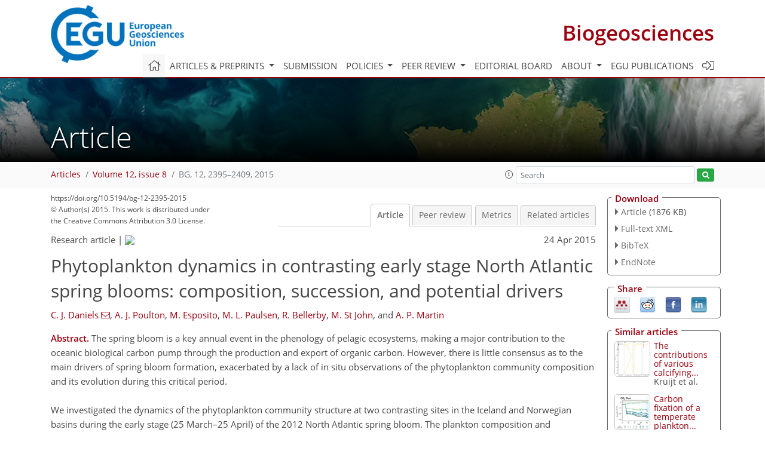

--- FILE ---
content_type: text/html
request_url: https://bg.copernicus.org/articles/12/2395/2015/
body_size: 28082
content:
<!DOCTYPE html PUBLIC "-//W3C//DTD XHTML 1.0 Transitional//EN" "http://www.w3.org/TR/xhtml1/DTD/xhtml1-transitional.dtd">
<!--[if lt IE 7]>      <html xmlns="https://www.w3.org/1999/xhtml" xml:lang="en" lang="en" class="no-js lt-ie9 lt-ie8 lt-ie7 co-ui"> <![endif]-->
											<!--[if IE 7]>         <html  xmlns="https://www.w3.org/1999/xhtml" xml:lang="en" lang="en" class="no-js lt-ie9 lt-ie8 co-ui"> <![endif]-->
											<!--[if IE 8]>         <html xmlns="https://www.w3.org/1999/xhtml" xml:lang="en" lang="en" class="no-js lt-ie9 co-ui"> <![endif]-->
											<!--[if gt IE 8]><!--> <html xmlns="https://www.w3.org/1999/xhtml" xml:lang="en" lang="en" class="no-js co-ui"> <!--<![endif]--> 
											<!-- remove class no-js if js is available --><head>
                                                <!-- BEGIN_HEAD -->
                                                <meta http-equiv="Content-Type" content="text/html; charset=utf-8" />
                                                <meta charset="utf-8" />
                                                <meta name="viewport" content="width=device-width, initial-scale=1" />
                                                
                                                <meta name="theme-color" content="#000000" />
                                                <meta name="application-name" content="1" />
                                                <meta name="msapplication-TileColor" content="#FFFFFF" />
                                            <link rel="preconnect" crossorigin="" href="https://contentmanager.copernicus.org/" /><link rel="icon" size="16x16" href="https://www.biogeosciences.net/favicon_copernicus_16x16_.ico" type="image/x-icon" /><link rel="icon" size="24x24" href="https://www.biogeosciences.net/favicon_copernicus_24x24_.ico" type="image/x-icon" /><link rel="icon" size="32x32" href="https://www.biogeosciences.net/favicon_copernicus_32x32_.ico" type="image/x-icon" /><link rel="icon" size="48x48" href="https://www.biogeosciences.net/favicon_copernicus_48x48_.ico" type="image/x-icon" /><link rel="icon" size="64x64" href="https://www.biogeosciences.net/favicon_copernicus_64x64_.ico" type="image/x-icon" /><link rel="icon" size="228x228" href="https://www.biogeosciences.net/favicon_copernicus_228x228_.png" type="image/png-icon" /><link rel="icon" size="195x195" href="https://www.biogeosciences.net/favicon_copernicus_195x195_.png" type="image/png-icon" /><link rel="icon" size="196x196" href="https://www.biogeosciences.net/favicon_copernicus_196x196_.png" type="image/png-icon" /><link rel="icon" size="128x128" href="https://www.biogeosciences.net/favicon_copernicus_128x128_.png" type="image/png-icon" /><link rel="icon" size="96x96" href="https://www.biogeosciences.net/favicon_copernicus_96x96_.png" type="image/png-icon" /><link rel="apple-touch-icon-precomposed" size="180x180" href="https://www.biogeosciences.net/favicon_copernicus_180x180_.png" type="image/png-icon" /><link rel="apple-touch-icon-precomposed" size="120x120" href="https://www.biogeosciences.net/favicon_copernicus_120x120_.png" type="image/png-icon" /><link rel="apple-touch-icon-precomposed" size="152x152" href="https://www.biogeosciences.net/favicon_copernicus_152x152_.png" type="image/png-icon" /><link rel="apple-touch-icon-precomposed" size="76x76" href="https://www.biogeosciences.net/favicon_copernicus_76x76_.png" type="image/png-icon" /><link rel="apple-touch-icon-precomposed" size="57x57" href="https://www.biogeosciences.net/favicon_copernicus_57x57_.ico" type="image/png-icon" /><link rel="apple-touch-icon-precomposed" size="144x144" href="https://www.biogeosciences.net/favicon_copernicus_144x144_.png" type="image/png-icon" /><script type="text/javascript" src="https://cdn.copernicus.org/libraries/mustache/2.3.0/mustache.min.js"></script><script type="text/javascript" src="https://cdn.copernicus.org/libraries/jquery/1.11.1/jquery.min.js"></script><script type="text/javascript" src="https://cdn.copernicus.org/js/copernicus.min.js"></script><script type="text/javascript" src="https://cdn.copernicus.org/apps/htmlgenerator/js/htmlgenerator-v2.js"></script><script type="text/javascript" src="https://cdn.copernicus.org/libraries/photoswipe/4.1/photoswipe.min.js"></script><script type="text/javascript" src="https://cdn.copernicus.org/libraries/photoswipe/4.1/photoswipe-ui-default.min.js"></script><link rel="stylesheet" type="text/css" media="all" href="https://cdn.copernicus.org/libraries/dszparallexer/dzsparallaxer.css" /><script type="text/javascript" src="https://cdn.copernicus.org/libraries/dszparallexer/dzsparallaxer.js"></script><link rel="stylesheet" type="text/css" media="all" id="hasBootstrap" href="https://cdn.copernicus.org/libraries/bootstrap/current/css/bootstrap.min.css" /><link rel="stylesheet" type="text/css" media="all" href="https://cdn.copernicus.org/libraries/bootstrap/current/css/bootstrap-media.min.css" /><link rel="stylesheet" type="text/css" media="all" href="https://cdn.copernicus.org/libraries/bootstrap/current/css/bootstrap-grid.min.css" /><link rel="stylesheet" type="text/css" media="all" href="https://cdn.copernicus.org/libraries/bootstrap/current/css/bootstrap-reboot.min.css" /><script type="text/javascript" src="https://cdn.copernicus.org/libraries/bootstrap/current/js/popper.js"></script><script type="text/javascript" src="https://cdn.copernicus.org/libraries/bootstrap/current/js/bootstrap.min.js"></script><link rel="preconnect" crossorigin="" href="https://cdn.copernicus.org/" /><link rel="stylesheet" type="text/css" media="all" href="https://cdn.copernicus.org/libraries/unsemantic/unsemantic.min.css" /><link rel="stylesheet" type="text/css" media="all" href="https://cdn.copernicus.org/libraries/photoswipe/4.1/photoswipe.css" /><link rel="stylesheet" type="text/css" media="all" href="https://cdn.copernicus.org/libraries/photoswipe/4.1/dark-icon-skin/dark-icon-skin.css" /><link rel="stylesheet" type="text/css" media="all" href="https://cdn.copernicus.org/css/copernicus-min.css" /><link rel="stylesheet" type="text/css" media="all" href="https://cdn.copernicus.org/css/fontawesome.css" /><link rel="stylesheet" type="text/css" media="all" href="https://cdn.copernicus.org/fonts/FontAwesome/5.11.2_and_4.7.0/css/all.font.css" /><link rel="stylesheet" type="text/css" media="projection, handheld, screen, tty, tv, print" href="https://www.biogeosciences.net/co_cms_font_open_sans_v_15.css" /><link rel="stylesheet" type="text/css" media="projection, handheld, screen, tty, tv, print" href="https://www.biogeosciences.net/template_one_column_base_2023_202301261343_1676458272.css" /><link rel="stylesheet" type="text/css" media="print" href="https://www.biogeosciences.net/template_one_column_base_print_2023_1674737524.css" /><script src="https://www.biogeosciences.net/co_common.js" type="text/javascript">
</script><script src="https://www.biogeosciences.net/co_auth_check.js" type="text/javascript">
</script><script src="https://www.biogeosciences.net/onload_javascript_actions.js" type="text/javascript">
</script><script src="https://www.biogeosciences.net/template-one-column_2023_1674737530.js" type="text/javascript">
</script><!-- END_HEAD --><meta name="global_projectID" content="11" /><meta name="global_pageID" content="215" /><meta name="global_pageIdentifier" content="home" /><meta name="global_moBaseURL" content="https://meetingorganizer.copernicus.org/" /><meta name="global_projectShortcut" content="BG" /><meta name="global_projectDomain" content="https://www.biogeosciences.net/" />
<title>BG - Phytoplankton dynamics in contrasting early stage North Atlantic spring blooms: composition, succession, and potential drivers</title>
<meta name="data-non-mobile-optimized-message" content="" /><script id="networker">
    window.isSafari = /^((?!chrome|android).)*safari/i.test(navigator.userAgent);

    /**
     *
     */
    function createToastsFunctionality() {
        const toastsWrapper = $('<div>')
                .attr('aria-live', 'polite')
                .attr('aria-atomic', 'true')
                .addClass('toasts-notifications-wrapper');
        $('body').append(toastsWrapper);
    }

    function isOS() {
        return [
                    'iPad Simulator',
                    'iPhone Simulator',
                    'iPod Simulator',
                    'iPad',
                    'iPhone',
                    'iPod'
                ].includes(navigator.platform)
                || (navigator.userAgent.includes("Mac") && "ontouchend" in document)
    }

    /**
     *
     * @param notificationContent
     */
    function addToast(notificationContent) {
        const toast = $('<div>').addClass('toast').attr('role', 'alert').attr('aria-live', 'assertive')
                .attr('aria-atomic', 'true').attr('data-autohide', 'false');
        const toastHeader = $('<div>').addClass('toast-header');
        const toastHeaderTitle = $('<strong>').addClass('mr-auto').html(notificationContent.title);
        const toastHeaderCloseButton = $('<button>').addClass('ml-2').addClass('mb-1').addClass('close').attr('type', 'button')
                .attr('data-dismiss', 'toast');
        const toastHeaderCloseIcon = $('<span>').attr('aria-hidden', 'true').html('&times;');

        let url = '';
        if (notificationContent.hasOwnProperty('url')) {
            url = notificationContent.url;
        } else {
            url = 'https://networker.copernicus.org/my-network';
        }
        const toastBody = $('<div>').addClass('toast-body').html('<a target="_blank" href="' + url + '">' + notificationContent.text + '</a>');
        $(toastHeaderCloseButton).append(toastHeaderCloseIcon);
        $(toastHeader).append(toastHeaderTitle);
        $(toastHeader).append(toastHeaderCloseButton);
        $(toast).append(toastHeader);
        $(toast).append(toastBody);

        $('.toasts-notifications-wrapper').append(toast);

        $('.toast').toast('show');
    }

    function coNetworker_sendUsersLocation(location, userHash, publicLabel, projectID, application) {

        if (templateHasBootstrap()) {
            createToastsFunctionality();
        }

        userHash = userHash || 'null';
        location = location || 'c_content_manager::getProjectTemplateMobileOpt';
        publicLabel = publicLabel || '';

        if (publicLabel === ''){
            publicLabel = location;
        }

        if (userHash !== null && userHash.length > 5) {
            try {
                if(typeof window.ws === 'undefined' || window.ws === null || !window.ws) {
                    window.ws = new WebSocket('wss://websockets.copernicus.org:8080');
                } else {
                    window.ws.close(1000);
                    window.ws = new WebSocket('wss://websockets.copernicus.org:8080');
                }
                const data = {
                    'type': 'status',
                    'action': 'start',
                    'data': {
                        'userIdentifier': userHash,
                        'projectID': projectID,
                        'coApp': application,
                        'location': location,
                        'publicLabel': publicLabel
                    }
                };
                if (window.ws === 1) {
                    window.ws.send(JSON.stringify(data));
                } else {
                    window.ws.onopen = function (msg) {
                        window.ws.send(JSON.stringify(data));
                        dispatchEvent(new CustomEvent('loadCommonNetworker'));
                    };

                    window.ws.onmessage = function (event) {
                        try {
                            const data = JSON.parse(event.data);

                            switch (data.type) {
                                case 'notification':
                                    const pushNotificationData = data.data;
                                    if (pushNotificationData.hasOwnProperty('user') && pushNotificationData.user.length > 5 && pushNotificationData.user === userHash) {
                                        window.showPushNotification(pushNotificationData);
                                    }
                                    break;
                            }
                        } catch (e) {
                            console.log(e);
                        }
                    }
                }
            } catch (e) {
                console.error(e);
            }

        }
    }

    window.showPushNotification = function (notificationContent) {
        showMessage(notificationContent);

        function showMessage(notificationContent){
            if (templateHasBootstrap()) {
                showBootstrapModal(notificationContent);
            }
        }

        function showBootstrapModal(notificationContent) {
            const randomId = getRandomInt(100,999);
            let modal = $('<div>').addClass('modal').attr('id', 'modal-notification' + randomId);
            let modalDialog = $('<div>').addClass('modal-dialog');
            let modalContent = $('<div>').addClass('modal-content');
            let modalBody = $('<div>').addClass('modal-body');
            let message = $('<div>').addClass('modal-push-message').html('<h3 class="mb-3">' + notificationContent.title + '</h3><p>' + notificationContent.text + '</p>');
            let buttonsWrapper = $('<div>').addClass('row');
            let buttonsWrapperCol = $('<div>').addClass('col-12').addClass('text-right');
            let buttonCancel = $('<button>').addClass('btn').addClass('btn-danger').addClass('mr-2').html('Cancel')
            let buttonSuccess = $('<button>').addClass('btn').addClass('btn-success').html('OK')

            $(buttonsWrapper).append(buttonsWrapperCol);
            $(buttonsWrapperCol).append(buttonCancel);
            $(buttonsWrapperCol).append(buttonSuccess);
            $(modalBody).append(message).append(buttonsWrapper);
            $(modalContent).append(modalBody);
            $(modalDialog).append(modalContent);
            $(modal).append(modalDialog);

            $(buttonCancel).on('click', (event) => {
                event.preventDefault();
                event.stopPropagation();
                event.stopImmediatePropagation();
                $(modal).modal('hide');
            });

            $(buttonSuccess).on('click', (event) => {
                event.preventDefault();
                event.stopPropagation();
                event.stopImmediatePropagation();
                $(modal).modal('hide');
                handleOnclickNotification(notificationContent);
            });
            $(modal).modal('show');

            setTimeout(() => {
                dispatchEvent(new CustomEvent('modalLoaded', {'detail': 'modal-notification' + randomId}));
            }, 1000);
        }

        window.addEventListener('modalLoaded', function (event) {
            setTimeout(() => {
                $('#' + event.detail).modal('hide');
            }, 9000);
        });

        function handleOnclickNotification(notificationContent) {
            if (notificationContent.hasOwnProperty('withConnect') && notificationContent.withConnect.length > 0) {
                acceptContactRequest(notificationContent);
            }

            if (notificationContent.hasOwnProperty('url')) {
                if (window.isSafari && isOS()) {
                    window.location.href = notificationContent.url;
                } else {
                    window.open(notificationContent.url, '_blank').focus();
                }
            } else {
                if (window.isSafari && isOS()) {
                    window.open('https://networker.copernicus.org/my-network', '_blank');
                } else {
                    window.open('https://networker.copernicus.org/my-network', '_blank').focus();
                }
            }
        }

        /**
         *
         * @param notificationContent
         */
        function acceptContactRequest(notificationContent) {
            const formData = new FormData();
            formData.append('r', notificationContent.userFrom);
            formData.append('a', 'a');

            $.ajax({
                url: 'https://networker.copernicus.org/handle-request-job',
                type: 'POST',
                data: formData,
                processData: false,
                contentType: false,
                xhrFields: {
                    withCredentials: true
                },
                beforeSend: function () {
                    $('.splash').fadeIn();
                    $('.lightbox').fadeIn();
                }
            })
                    .done(function (dataResponse) {
                        const data = JSON.parse(dataResponse);
                        let text = 'Please consider joining the text chat now.';
                        window.sendPushNotification({
                            title: window.userDataCommonNetworker.name + ' aims to chat with you.',
                            text: text,
                            user: data.message.userIdentifier,
                            url: notificationContent.url
                        });
                        $('.splash').fadeOut();
                        $('.lightbox').fadeOut();
                    })
                    .fail(function (error) {
                        $('.splash').fadeOut();
                        $('.lightbox').fadeOut();
                    });
        }
    }


    function templateHasBootstrap() {
        const bootstrap = document.getElementById('hasBootstrap');
        return bootstrap !== null && typeof bootstrap !== 'undefined';
    }

        coNetworker_sendUsersLocation();
    dispatchEvent(new CustomEvent('loadCommonNetworker'));

    function getRandomInt(min, max) {
        min = Math.ceil(min);
        max = Math.floor(max);
        return Math.floor(Math.random() * (max - min + 1)) + min;
    }
</script>

		<link rel="stylesheet" type="text/css" href="https://cdn.copernicus.org/libraries/photoswipe/4.1/dark-icon-skin/dark-icon-skin.css">
    <base href="/">

<link rel="stylesheet" type="text/css" href="https://cdn.copernicus.org/libraries/unsemantic/unsemantic.min.css">
<link rel="stylesheet" type="text/css" href="https://cdn.copernicus.org/libraries/jquery/1.11.1/ui/jquery-ui.min.css">
<link rel="stylesheet" type="text/css" href="https://cdn.copernicus.org/libraries/jquery/1.11.1/ui/jquery-ui-slider-pips.css">
<link rel="stylesheet" type="text/css" href="https://cdn.copernicus.org/libraries/photoswipe/4.1/photoswipe.css">
<link rel="stylesheet" type="text/css" href="https://cdn.copernicus.org/apps/htmlgenerator/css/htmlgenerator.css?v=1">
<meta name="citation_fulltext_world_readable" content="">
<meta name="citation_publisher" content="Copernicus GmbH"/>
<meta name="citation_title" content="Phytoplankton dynamics in contrasting early stage North Atlantic spring blooms: composition, succession, and potential drivers"/>
<meta name="citation_abstract" content="&lt;p&gt;&lt;strong class=&quot;journal-contentHeaderColor&quot;&gt;Abstract.&lt;/strong&gt; The spring bloom is a key annual event in the phenology of pelagic ecosystems, making a major contribution to the oceanic biological carbon pump through the production and export of organic carbon. However, there is little consensus as to the main drivers of spring bloom formation, exacerbated by a lack of in situ observations of the phytoplankton community composition and its evolution during this critical period. &lt;br&gt;&lt;br&gt; We investigated the dynamics of the phytoplankton community structure at two contrasting sites in the Iceland and Norwegian basins during the early stage (25 March–25 April) of the 2012 North Atlantic spring bloom. The plankton composition and characteristics of the initial stages of the bloom were markedly different between the two basins. The Iceland Basin (ICB) appeared well mixed down to &gt;400 m, yet surface chlorophyll &lt;i&gt;a&lt;/i&gt; (0.27–2.2 mg m&lt;sup&gt;−3&lt;/sup&gt;) and primary production (0.06–0.66 mmol C m&lt;sup&gt;−3&lt;/sup&gt; d&lt;sup&gt;−1&lt;/sup&gt;) were elevated in the upper 100 m. Although the Norwegian Basin (NWB) had a persistently shallower mixed layer (&amp;lt;100 m), chlorophyll &lt;i&gt;a&lt;/i&gt; (0.58–0.93 mg m&lt;sup&gt;−3&lt;/sup&gt;) and primary production (0.08–0.15 mmol C m&lt;sup&gt;−3&lt;/sup&gt; d&lt;sup&gt;−1&lt;/sup&gt;) remained lower than in the ICB, with picoplankton (&amp;lt;2 μm) dominating chlorophyll &lt;i&gt;a&lt;/i&gt; biomass. The ICB phytoplankton composition appeared primarily driven by the physicochemical environment, with periodic events of increased mixing restricting further increases in biomass. In contrast, the NWB phytoplankton community was potentially limited by physicochemical and/or biological factors such as grazing. &lt;br&gt;&lt;br&gt; Diatoms dominated the ICB, with the genus &lt;i&gt;Chaetoceros&lt;/i&gt; (1–166 cells mL&lt;sup&gt;−1&lt;/sup&gt;) being succeeded by &lt;i&gt;Pseudo-nitzschia&lt;/i&gt; (0.2–210 cells mL&lt;sup&gt;−1&lt;/sup&gt;). However, large diatoms (&gt;10 μm) were virtually absent (&amp;lt;0.5 cells mL&lt;sup&gt;−1&lt;/sup&gt;) from the NWB, with only small nano-sized (&amp;lt;5 μm) diatoms (i.e. &lt;i&gt;Minidiscus&lt;/i&gt; spp.) present (101–600 cells mL&lt;sup&gt;−1&lt;/sup&gt;). We suggest microzooplankton grazing, potentially coupled with the lack of a seed population of bloom-forming diatoms, was restricting diatom growth in the NWB, and that large diatoms may be absent in NWB spring blooms. Despite both phytoplankton communities being in the early stages of bloom formation, different physicochemical and biological factors controlled bloom formation at the two sites. If these differences in phytoplankton composition persist, the subsequent spring blooms are likely to be significantly different in terms of biogeochemistry and trophic interactions throughout the growth season, with important implications for carbon cycling and organic matter export.&lt;/p&gt;"/>
    <meta name="citation_publication_date" content="2015/04/24"/>
    <meta name="citation_online_date" content="2015/04/24"/>
<meta name="citation_journal_title" content="Biogeosciences"/>
    <meta name="citation_volume" content="12"/>
    <meta name="citation_issue" content="8"/>
    <meta name="citation_issn" content="1726-4170"/>
<meta name="citation_doi" content="https://doi.org/10.5194/bg-12-2395-2015"/>
<meta name="citation_firstpage" content="2395"/>
<meta name="citation_lastpage" content="2409"/>
    <meta name="citation_author" content="Daniels, C. J."/>
        <meta name="citation_author_institution" content="Ocean and Earth Sciences, National Oceanography Centre Southampton, University of Southampton, Southampton, UK"/>
        <meta name="citation_author_orcid" content="0000-0003-2453-267X">
        <meta name="citation_author_email" content="c.daniels@noc.soton.ac.uk">
    <meta name="citation_author" content="Poulton, A. J."/>
        <meta name="citation_author_institution" content="Ocean Biogeochemistry and Ecosystems, National Oceanography Centre, University of Southampton Waterfront Campus, Southampton, UK"/>
        <meta name="citation_author_orcid" content="0000-0002-5149-6961">
    <meta name="citation_author" content="Esposito, M."/>
        <meta name="citation_author_institution" content="Ocean Biogeochemistry and Ecosystems, National Oceanography Centre, University of Southampton Waterfront Campus, Southampton, UK"/>
    <meta name="citation_author" content="Paulsen, M. L."/>
        <meta name="citation_author_institution" content="Department of Biology, Marine Microbiology Department, University of Bergen, Bergen, Norway"/>
    <meta name="citation_author" content="Bellerby, R."/>
        <meta name="citation_author_institution" content="State Key Laboratory for Estuarine and Coastal Research, East China Normal University, Shanghai, China"/>
        <meta name="citation_author_institution" content="Norwegian Institute for Water Research (NIVA), Bergen, Norway"/>
        <meta name="citation_author_institution" content="Uni Bjerknes Centre, Bergen, Norway"/>
        <meta name="citation_author_orcid" content="0000-0003-3598-4006">
    <meta name="citation_author" content="St John, M."/>
        <meta name="citation_author_institution" content="National Institute of Aquatic Resources, Technical University of Denmark, Charlottenlund, Denmark"/>
    <meta name="citation_author" content="Martin, A. P."/>
        <meta name="citation_author_institution" content="Ocean Biogeochemistry and Ecosystems, National Oceanography Centre, University of Southampton Waterfront Campus, Southampton, UK"/>

    <meta name="citation_reference" content="Backhaus, J. O., Hegseth, E. N., Wehde, H., Irigoien, X., Hatten, K., and Logemann, K.: Convection and primary production in winter, Mar. Ecol.-Prog. Ser., 251, 1–14, 2003.">
    <meta name="citation_reference" content="Baines, S. B., Twining, B. S., Brzezinski, M. A., Nelson, D. M., and Fisher, N. S.: Causes and biogeochemical implications of regional differences in silicification of marine diatoms, Global Biogeochem. Cy., 24, GB4031, https://doi.org/10.1029/2010GB003856, 2010.">
    <meta name="citation_reference" content="Barber, R. T. and Hiscock, M. R.: A rising tide lifts all phytoplankton: Growth response of other phytoplankton taxa in diatom-dominated blooms, Global Biogeochem. Cy., 20, GB4S03, https://doi.org/10.1029/2006gb002726, 2006.">
    <meta name="citation_reference" content="Behrenfeld, M. J.: Abandoning Sverdrup's Critical Depth Hypothesis on phytoplankton blooms, Ecology, 91, 977–989, 2010.">
    <meta name="citation_reference" content="Behrenfeld, M. J. and Boss, E. S.: Resurrecting the ecological underpinnings of ocean plankton blooms, Annu. Rev. Mar. Sci., 6, 167–194, 2014.">
    <meta name="citation_reference" content="Bellerby, R., Olsen, A., Johannessen, T., and Croot, P.: A high precision continuous spectrophotometric method for seawater pH measurements: The automated marine pH sensor (AMpS), Talanta, 56, 61–69, 2002.">
    <meta name="citation_reference" content="Bellerby, R. G. J.: Discrete carbonate chemistry measured during the M87/1 cruise in April 2012, https://doi.org/10.1594/PANGAEA.830294, 2014.">
    <meta name="citation_reference" content="Boyd, P. and Newton, P.: Evidence of the potential influence of planktonic community structure on the interannual variability of particulate organic carbon flux, Deep-Sea Res. Pt. I, 42, 619–639, 1995.">
    <meta name="citation_reference" content="Brody, S. R. and Lozier, M. S.: Changes in dominant mixing length scales as a driver of subpolar phytoplankton bloom initiation in the North Atlantic, Geophys. Res. Lett., 41, 3197–3203, 2014.">
    <meta name="citation_reference" content="Brown, L., Sanders, R., Savidge, G., and Lucas, C. H.: The uptake of silica during the spring bloom in the Northeast Atlantic Ocean, Limnol. Oceanogr., 48, 1831–1845, 2003.">
    <meta name="citation_reference" content="Brown, S. L., Landry, M. R., Selph, K. E., Jin Yang, E., Rii, Y. M., and Bidigare, R. R.: Diatoms in the desert: Plankton community response to a mesoscale eddy in the subtropical North Pacific, Deep-Sea Res. Pt. II, 55, 1321–1333, 2008.">
    <meta name="citation_reference" content="Dale, T., Rey, F., and Heimdal, B. R.: Seasonal development of phytoplankton at a high latitude oceanic site, Sarsia, 84, 419–435, 1999.">
    <meta name="citation_reference" content="Daniels, C. J. and Poulton, A. J.: Chlorophyll-a, primary production rates, carbon concentrations and cell counts of coccolithophores, diatoms and microzooplankton measured in water samples from the North Atlantic during the M87/1 cruise in April 2012, PANGAEA, https://doi.org/10.1594/PANGAEA.823595, 2013.">
    <meta name="citation_reference" content="Daniels, C. J., Tyrrell, T., Poulton, A. J., and Pettit, L.: The influence of lithogenic material on particulate inorganic carbon measurements of coccolithophores in the Bay of Biscay, Limnol. Oceanogr., 57, 145–153, 2012.">
    <meta name="citation_reference" content="Daniels, C. J., Sheward, R. M., and Poulton, A. J.: Biogeochemical implications of comparative growth rates of Emiliania huxleyi and Coccolithus species, Biogeosciences, 11, 6915–6925, https://doi.org/10.5194/bg-11-6915-2014, 2014.">
    <meta name="citation_reference" content="Dickson, A. G.: Standard potential of the reaction: AgCl(s) + 1/2H2(g) = Ag(s) + HCl(aq), and the standard acidity constant of the ion HSO4- in synthetic seawater from 273.15 to 318.15 K, J. Chem. Thermodyn., 22, 113–127, 1990a.">
    <meta name="citation_reference" content="Dickson, A. G.: Thermodynamics of the dissociation of boric acid in synthetic sea water from 273.15 to 318.15 K, Deep-Sea Res., 37, 755–766, 1990b.">
    <meta name="citation_reference" content="Dickson, A. G.: Standards for ocean measurements, Oceanography, 23, 34–47, 2010.">
    <meta name="citation_reference" content="Dickson, A. G. and Millero, F. J.: A comparison of the equilibrium constants for the dissociation of carbonic acid in seawater media, Deep-Sea Res., 34, 1733–1743, 1987.">
    <meta name="citation_reference" content="Eilertsen, H. C.: Spring blooms and stratification, Nature, 363, 24–24, 1993.">
    <meta name="citation_reference" content="Eppley, R. W.: Temperature and phytoplankton growth in the sea, Fish. Bull., 70, 1063–1085, 1972.">
    <meta name="citation_reference" content="Esposito, M. and Martin, A. P.: Nutrient concentrations of water samples collected by CTD-rosettes during the cruise M87/1 in April 2012, PANGAEA, https://doi.org/10.1594/PANGAEA.823681, 2013.">
    <meta name="citation_reference" content="Fischer, A. D., Moberg, E. A., Alexander, H., Brownlee, E. F., Hunter-Cevera, K. R., Pitz, K. J., Rosengard, S. Z., and Sosik, H. M.: Sixty years of Sverdrup: A retrospective of progress in the study of phytoplankton blooms, Oceanography, 27, 222–235, 2014.">
    <meta name="citation_reference" content="Frada, M., Young, J. R., Cachao, M., Lino, S., Martins, A., Narciso, A., Probert, I., and de Vargas, C.: A guide to extant coccolithophores (Calcihaptophycidae, Haptophyta) using light microscopy, J. Nannoplankt. Res., 31, 58–112, 2010.">
    <meta name="citation_reference" content="Giering, S. L. C., Sanders, R., Martin, A. P., Lindemann, C., Daniels, C. J., Mayor, D. J., and St. John, M. A.: High export via small particles before the onset of the North Atlantic spring bloom, Global Biogeochem. Cy., in review, 2015.">
    <meta name="citation_reference" content="Henson, S. A., Dunne, J. P., and Sarmiento, J. L.: Decadal variability in North Atlantic phytoplankton blooms, J. Geophys. Res., 114, C04013, https://doi.org/10.1029/2008JC005139, 2009.">
    <meta name="citation_reference" content="Hinz, D. J., Poulton, A. J., Nielsdóttir, M. C., Steigenberger, S., Korb, R. E., Achterberg, E. P., and Bibby, T. S.: Comparative seasonal biogeography of mineralising nannoplankton in the scotia sea: Emiliania huxleyi, Fragilariopsis spp. and Tetraparma pelagica, Deep-Sea Res. Pt. II, 59/60, 57–66, 2012.">
    <meta name="citation_reference" content="Hopkins, J., Henson, S. A., Painter, S. C., Tyrrell, T., and Poulton, A. J.: Phenological characteristics of global coccolithophore blooms, Global Biogeochem. Cy., 29, 239–253, 2015.">
    <meta name="citation_reference" content="Huisman, J., van Oostveen, P., and Weissing, F. J.: Critical depth and critical turbulence: Two different mechanisms for the development of phytoplankton blooms, Limnol. Oceanogr., 44, 1781–1787, 1999.">
    <meta name="citation_reference" content="Johnson, K. M., Sieburth, J. M., Williams, P. J., and Brandström, L.: Coulometric total carbon analysis for marine studies: Automation and calibration, Mar. Chem., 21, 117–133, 1987.">
    <meta name="citation_reference" content="Joint, I., Pomroy, A., Savidge, G., and Boyd, P.: Size-fractionated primary productivity in the northeast Atlantic in May–July 1989, Deep-Sea Res. Pt. II, 40, 423–440, 1993.">
    <meta name="citation_reference" content="Kara, A. B., Rochford, P. A., and Hurlburt, H. E.: An optimal definition for ocean mixed layer depth, J. Geophys. Res.-Oceans, 105, 16803–16821, 2000.">
    <meta name="citation_reference" content="Kirk, J. T. O.: Light and photosynthesis in aquatic ecosystems, Cambridge University Press, Cambridge, 1994.">
    <meta name="citation_reference" content="Leblanc, K., Hare, C. E., Feng, Y., Berg, G. M., DiTullio, G. R., Neeley, A., Benner, I., Sprengel, C., Beck, A., Sanudo-Wilhelmy, S. A., Passow, U., Klinck, K., Rowe, J. M., Wilhelm, S. W., Brown, C. W., and Hutchins, D. A.: Distribution of calcifying and silicifying phytoplankton in relation to environmental and biogeochemical parameters during the late stages of the 2005 North East Atlantic Spring Bloom, Biogeosciences, 6, 2155–2179, https://doi.org/10.5194/bg-6-2155-2009, 2009.">
    <meta name="citation_reference" content="Legendre, L. and Gosseline, M.: Estimation of N and C uptake rates by phytoplankton using 15N or 13C: revisiting the usual computation formulae, J. Plankton Res., 19, 263–271, 1996.">
    <meta name="citation_reference" content="Lewis, E. and Wallace, D. W. R.: Program developed for CO2 system calculations, ORNL/CDIAC-105, Carbon Dioxide Information Analysis Center, O. R. N. L., US Department of Energy, Oak Ridge, Tennessee, 1998.">
    <meta name="citation_reference" content="Lindemann, C. and St. John, M. A.: A seasonal diary of phytoplankton in the North Atlantic, Front. Mar. Sci., 1, 37, https://doi.org/10.3389/fmars.2014.00037, 2014.">
    <meta name="citation_reference" content="Lochte, K., Ducklow, H. W., Fasham, M. J. R., and Stienen, C.: Plankton succession and carbon cycling at 47° N, 20° W during the JGOFS North Atlantic Bloom Experiment, Deep-Sea Res. Pt. II, 40, 91–114, 1993.">
    <meta name="citation_reference" content="Mahadevan, A., D'Asaro, E., Lee, C., and Perry, M. J.: Eddy-driven stratification initiates North Atlantic spring phytoplankton blooms, Science, 337, 54–58, 2012.">
    <meta name="citation_reference" content="Margalef, R.: Life-forms of phytoplankton as survival alternatives in an unstable environment, Oceanol. Acta, 1, 493–509, 1978.">
    <meta name="citation_reference" content="Martin, A.: The kaleidoscope ocean, Philos. T. Roy. Soc. A, 363, 2873-2890, https://doi.org/10.1098/rsta.2005.1663, 2005.">
    <meta name="citation_reference" content="McQuoid, M. R. and Godhe, A.: Recruitment of coastal planktonic diatoms from benthic versus pelagic cells: Variations in bloom development and species composition, Limnol. Oceanogr., 49, 1123–1133, 2004.">
    <meta name="citation_reference" content="Miller, C. B.: Biological Oceanography, Wiley-Blackwell, Oxford, 2003.">
    <meta name="citation_reference" content="Moore, C. M., Lucas, M. I., Sanders, R., and Davidson, R.: Basin-scale variability of phytoplankton bio-optical characteristics in relation to bloom state and community structure in the Northeast Atlantic, Deep-Sea Res. Pt. I, 52, 401–419, 2005.">
    <meta name="citation_reference" content="Moore, C. M., Mills, M. M., Milne, A., Langlois, R., Achterberg, E. P., Lochte, K., Geider, R. J., and La Roche, J.: Iron limits primary productivity during spring bloom development in the central North Atlantic, Glob. Change. Bio., 12, 626–634, 2006.">
    <meta name="citation_reference" content="Paulsen, M. L., Riisgaard, K., and Nielsen, T. G.: Abundance of pico- and nanophytoplankton during the Meteor cruise M87/1, PANGAEA, https://doi.org/10.1594/PANGAEA.839416, 2014.">
    <meta name="citation_reference" content="Poulton, A. J., Charalampopoulou, A., Young, J. R., Tarran, G. A., Lucas, M. I., and Quartly, G. D.: Coccolithophore dynamics in non-bloom conditions during late summer in the central Iceland Basin (July–August 2007), Limnol. Oceanogr., 55, 1601–1613, 2010.">
    <meta name="citation_reference" content="Poulton, A. J., Painter, S. C., Young, J. R., Bates, N. R., Bowler, B., Drapeau, D., Lyczsckowski, E., and Balch, W. M.: The 2008 Emiliania huxleyi bloom along the patagonian shelf: Ecology, biogeochemistry, and cellular calcification, Global Biogeochem. Cy., 27, GB004641, https://doi.org/10.1002/2013GB004641, 2013.">
    <meta name="citation_reference" content="Putt, M.: Abundance, chlorophyll content and photosynthetic rates of ciliates in the Nordic Seas during summer, Deep-Sea Res., 37, 1713–1731, 1990.">
    <meta name="citation_reference" content="Ragueneau, O. and Tréguer, P.: Determination of biogenic silica in coastal waters: applicability and limits of the alkaline digestion method, Mar. Chem., 45, 43–51, 1994.">
    <meta name="citation_reference" content="Rees, A. P., Joint, I., and Donald, K. M.: Early spring bloom phytoplankton-nutrient dynamics at the Celtic Sea Shelf Edge, Deep-Sea Res. Pt. I, 46, 483–510, 1999.">
    <meta name="citation_reference" content="Rynearson, T., Richardson, K., Lampitt, R., Sieracki, M., Poulton, A., Lyngsgaard, M., and Perry, M.: Major contribution of diatom resting spores to vertical flux in the sub-polar North Atlantic, Deep-Sea Res. Pt. I, 82, 60–71, 2013.">
    <meta name="citation_reference" content="Sanders, R., Morris, P. J., Stinchcombe, M., Seeyave, S., Venables, H., and Lucas, M.: New production and the f ratio around the Crozet Plateau in austral summer 2004–2005 diagnosed from seasonal changes in inorganic nutrient levels, Deep-Sea Res. Pt. II, 54, 2191–2207, 2007.">
    <meta name="citation_reference" content="Sanders, R., Henson, S. A., Koski, M., De La Rocha, C. L., Painter, S. C., Poulton, A. J., Riley, J., Salihoglu, B., Visser, A., Yool, A., Bellerby, R., and Martin, A.: The biological carbon pump in the North Atlantic, Prog. Oceanogr., 129, 200–218, 2014.">
    <meta name="citation_reference" content="Savidge, G., Boyd, P., Pomroy, A., Harbour, D., and Joint, I.: Phytoplankton production and biomass estimates in the northeast Atlantic Ocean, May–June 1990, Deep-Sea Res. Pt. I, 42, 599–617, 1995.">
    <meta name="citation_reference" content="Siegel, D., Doney, S., and Yoder, J.: The North Atlantic spring phytoplankton bloom and Sverdrup's Critical Depth Hypothesis, Science, 296, 730–733, https://doi.org/10.1126/science.1069174, 2002.">
    <meta name="citation_reference" content="Sieracki, M. E., Verity, P. G., and Stoecker, D. K.: Plankton community response to sequential silicate and nitrate depletion during the 1989 North Atlantic spring bloom, Deep-Sea Res. Pt. II, 40, 213–225, 1993.">
    <meta name="citation_reference" content="Smetacek, V. S.: Role of sinking in diatom life-history cycles: ecological, evolutionary and geological significance, Mar. Biol., 84, 239–251, 1985.">
    <meta name="citation_reference" content="Smyth, T. J., Allen, I., Atkinson, A., Bruun, J. T., Harmer, R. A., Pingree, R. D., Widdicombe, C. E., and Somerfield, P. J.: Ocean net heat flux influences seasonal to interannual patterns of plankton abundance, PLoS ONE, 9, e98709, https://doi.org/10.1371/journal.pone.0098709, 2014.">
    <meta name="citation_reference" content="Stoecker, D. K.: Mixotrophy among dinoflagellates, J. Eukaryot. Microbiol., 46, 397–401, https://doi.org/10.1111/j.1550-7408.1999.tb04619.x, 1999.">
    <meta name="citation_reference" content="Sverdrup, H.: On conditions for the vernal blooming of phytoplankton, J. Conseil Int. Explor. Mer, 18, 287–295, 1953.">
    <meta name="citation_reference" content="Taylor, J. R. and Ferrari, R.: Ocean fronts trigger high latitude phytoplankton blooms, Geophys. Res. Lett., 38, L23601, https://doi.org/10.1029/2011GL049312, 2011a.">
    <meta name="citation_reference" content="Taylor, J. R. and Ferrari, R.: Shutdown of turbulent convection as a new criterion for the onset of spring phytoplankton blooms, Limnol. Oceanogr., 56, 2293–2307, https://doi.org/10.4319/lo.2011.56.6.2293, 2011b.">
    <meta name="citation_reference" content="Townsend, D. W., Keller, M. D., Sieracki, M. E., and Ackleson, S. G.: Spring phytoplankton blooms in the absence of vertical water column stratification, Nature, 360, 59–62, 1992.">
    <meta name="citation_reference" content="Townsend, D. W., Cammen, L. M., Holligan, P. M., Campbell, D. E., and Pettigrew, N. R.: Causes and consequences of variability in the timing of spring phytoplankton blooms, Deep-Sea Res. Pt. I, 41, 747–765, 1994.">
    <meta name="citation_reference" content="Weiss, R. F.: Carbon dioxide in water and seawater: the solubility of a non-ideal gas, Mar. Chem., 2, 203–215, 1974.">
    <meta name="citation_reference" content="Young, J. R., Geisen, M., Cros, L., Kleijne, A., Sprengel, C., Probert, I., and Ostergaard, J.: A guide to extant coccolithophore taxonomy, J. Nannoplankt. Res. Special Issue, 1, 1–132, 2003.">
    <meta name="citation_reference" content="Zubkov, M. V., Burkill, P. H., and Topping, J. N.: Flow cytometric enumeration of DNA-stained oceanic planktonic protists, J. Plankton Res., 29, 79–86, 2007.">
    <meta name="citation_pdf_url" content="https://bg.copernicus.org/articles/12/2395/2015/bg-12-2395-2015.pdf"/>
<meta name="citation_xml_url" content="https://bg.copernicus.org/articles/12/2395/2015/bg-12-2395-2015.xml"/>
    <meta name="fulltext_pdf" content="https://bg.copernicus.org/articles/12/2395/2015/bg-12-2395-2015.pdf"/>
<meta name="citation_language" content="English"/>
<meta name="libraryUrl" content="https://bg.copernicus.org/articles/"/>






<link rel="icon" href="https://www.biogeosciences.net/favicon.ico" type="image/x-icon"/>






    <script type="text/javascript" src="https://cdn.copernicus.org/libraries/jquery/1.11.1/ui/jquery-ui.min.js"></script>
<script type="text/javascript" src="https://cdn.copernicus.org/libraries/jquery/1.11.1/ui/jquery-ui-slider-pips.js"></script>
<script type="text/javascript" src="https://cdn.copernicus.org/libraries/jquery/1.11.1/ui/template_jquery-ui-touch.min.js"></script>
<script type="text/javascript" src="https://cdn.copernicus.org/js/respond.js"></script>
<script type="text/javascript" src="https://cdn.copernicus.org/libraries/highstock/2.0.4/highstock.js"></script>
<script type="text/javascript" src="https://cdn.copernicus.org/apps/htmlgenerator/js/CoPublisher.js"></script>
<script type="text/x-mathjax-config">
MathJax.Hub.Config({
"HTML-CSS": { fonts: ["TeX"] ,linebreaks: { automatic: true, width: "90% container" } }
});
</script>
<script type="text/javascript" async  src="https://cdnjs.cloudflare.com/ajax/libs/mathjax/2.7.5/MathJax.js?config=MML_HTMLorMML-full"></script>

<script type="text/javascript" src="https://cdn.copernicus.org/libraries/photoswipe/4.1/photoswipe-ui-default.min.js"></script>
<script type="text/javascript" src="https://cdn.copernicus.org/libraries/photoswipe/4.1/photoswipe.min.js"></script>


		<script type="text/javascript">
			/* <![CDATA[ */
			 
			/* ]]> */
		</script>

		<style type="text/css">
			.top_menu { margin-right: 0!important; }
			
		</style>
	</head><body><header id="printheader" class="d-none d-print-block container">

    <img src="https://www.biogeosciences.net/graphic_egu_claim_logo_blue.png" alt="" style="width: 508px; height: 223px;" />

</header>

<header class="d-print-none mb-n3 version-2023">

    <div class="container">

        <div class="row no-gutters mr-0 ml-0 align-items-center header-wrapper mb-lg-3">

            <div class="col-auto pr-3">

                <div class="layout__moodboard-logo-year-container">

                    <a class="layout__moodboard-logo-link" target="_blank" href="http://www.egu.eu">

                    <div class="layout__moodboard-logo">

                        <img src="https://www.biogeosciences.net/graphic_egu_claim_logo_blue.png" alt="" style="width: 508px; height: 223px;" />

                    </div>

                    </a>

                </div>

            </div>

            <div class="d-none d-lg-block col text-md-right layout__title-desktop">

                <div class="layout__m-location-and-time">

                    <a class="moodboard-title-link" href="https://www.biogeosciences.net/">

                    Biogeosciences

                    </a>

                </div>

            </div>

            <div class="d-none d-md-block d-lg-none col text-md-right layout__title-tablet">

                <div class="layout__m-location-and-time">

                    <a class="moodboard-title-link" href="https://www.biogeosciences.net/">

                    Biogeosciences

                    </a>

                </div>

            </div>

            <div class="col layout__m-location-and-time-mobile d-md-none text-center layout__title-mobile">

                <a class="moodboard-title-link" href="https://www.biogeosciences.net/">

                BG

                </a>

            </div>

            <!-- End Logo -->

            <div class="col-auto text-right">

                <button class="navbar-toggler light mx-auto mr-sm-0" type="button" data-toggle="collapse" data-target="#navbar_menu" aria-controls="navbar_menu" aria-expanded="false" aria-label="Toggle navigation">

                    <span class="navbar-toggler-icon light"></span>

                </button>

            </div>

            <!-- Topbar -->

            <div class="topbar d-print-none">

                <!-- <iframe
				frameborder="0"
				id="co_auth_check_authiframecontainer"
				style="width: 179px; height: 57px; margin: 0; margin-bottom: 5px; margin-left: 10px; margin-top: -15px; padding: 0; border: none; overflow: hidden; background-color: transparent; display: none;"
				src=""></iframe> -->

            </div>

            <!-- End Topbar -->

        </div>

    </div>

    <div class="banner-navigation-breadcrumbs-wrapper">

        <div id="navigation">

            <nav class="container navbar navbar-expand-lg navbar-light"><!-- Logo -->

                <div class="collapse navbar-collapse CMSCONTAINER" id="navbar_menu">

                <div id="cmsbox_125618" class="cmsbox navbar-collapse"><button style="display: none;" class="navbar-toggler navigation-extended-toggle-button" type="button" data-toggle="collapse" data-target="#navbar_menu" aria-controls="navbarSupportedContent" aria-expanded="false" aria-label="Toggle navigation">
    <span class="navbar-toggler-icon"></span>
</button>
<div class="navbar-collapse CMSCONTAINER collapse show" id="navbarSupportedContent">
            <ul class="navbar-nav mr-auto no-styling">
                    <li class="nav-item  ">
                        <a target="_parent" class="nav-link active "  href="https://www.biogeosciences.net/home.html"><i class='fal fa-home fa-lg' title='Home'></i></a>
                </li>
                    <li class="nav-item  megamenu ">
                        <a target="_self" class="nav-link dropdown-toggle  "  href="#" id="navbarDropdown10815" role="button" data-toggle="dropdown" aria-haspopup="true" aria-expanded="false">Articles & preprints
                            <span class="caret"></span></a>
                        <div class="dropdown-menu  level-1 " aria-labelledby="navbarDropdown10815">
                            <div class="container">
                                <div class="row">
                                <div class="col-md-12 col-lg-4 col-sm-12">
                                            <div class="dropdown-header">Recent</div>
                                        <div class="dropdown-item level-2  " style="list-style: none">
                                            <a   target="_parent" class="" href="https://bg.copernicus.org/">Recent papers</a>
                                    </div>
                                            <div class="dropdown-header">Highlights</div>
                                        <div class="dropdown-item level-2  " style="list-style: none">
                                            <a   target="_parent" class="" href="https://bg.copernicus.org/bg_letters.html">BG Letters</a>
                                    </div>
                                        <div class="dropdown-item level-2  " style="list-style: none">
                                            <a   target="_parent" class="" href="https://bg.copernicus.org/editors_choice.html">Editor's choice</a>
                                    </div>
                                            <div class="dropdown-header">Regular articles</div>
                                        <div class="dropdown-item level-2  " style="list-style: none">
                                            <a   target="_parent" class="" href="https://bg.copernicus.org/research_article.html">Research articles</a>
                                    </div>
                                        <div class="dropdown-item level-2  " style="list-style: none">
                                            <a   target="_parent" class="" href="https://bg.copernicus.org/reviews_and_syntheses.html">Reviews and syntheses</a>
                                    </div>
                                        <div class="dropdown-item level-2  " style="list-style: none">
                                            <a   target="_parent" class="" href="https://bg.copernicus.org/technical_note.html">Technical notes</a>
                                    </div>
                                        <div class="dropdown-item level-2  " style="list-style: none">
                                            <a   target="_parent" class="" href="https://bg.copernicus.org/ideas_and_perspectives.html">Ideas and perspectives</a>
                                    </div>
                                            </div>
                                            <div class="col-md-12 col-lg-4 col-sm-12">
                                            <div class="dropdown-header">Special issues</div>
                                        <div class="dropdown-item level-2  " style="list-style: none">
                                            <a   target="_parent" class="" href="https://bg.copernicus.org/special_issues.html">Published SIs</a>
                                    </div>
                                        <div class="dropdown-item level-2  " style="list-style: none">
                                            <a   target="_parent" class="" href="https://www.biogeosciences.net/articles_and_preprints/scheduled_sis.html">Scheduled SIs</a>
                                    </div>
                                        <div class="dropdown-item level-2  " style="list-style: none">
                                            <a   target="_parent" class="" href="https://www.biogeosciences.net/articles_and_preprints/how_to_apply_for_an_si.html">How to apply for an SI</a>
                                    </div>
                                            <div class="dropdown-header">Collections</div>
                                        <div class="dropdown-item level-2  " style="list-style: none">
                                            <a   target="_parent" class="" href="https://www.biogeosciences.net/articles_and_preprints/how_to_add_an_article_to_a_collection.html">How to add an article to a collection</a>
                                    </div>
                                            <div class="dropdown-header">EGU Compilations</div>
                                        <div class="dropdown-item level-2  " style="list-style: none">
                                            <a   target="_blank" class="" href="https://egu-letters.net/">EGU Letters</a>
                                    </div>
                                        <div class="dropdown-item level-2  " style="list-style: none">
                                            <a   target="_blank" class="" href="https://encyclopedia-of-geosciences.net/">Encyclopedia of Geosciences</a>
                                    </div>
                                        <div class="dropdown-item level-2  " style="list-style: none">
                                            <a   target="_blank" class="" href="https://egusphere.net/">EGUsphere</a>
                                    </div>
                                            </div>
                                            <div class="col-md-12 col-lg-4 col-sm-12">
                                            <div class="dropdown-header">Alerts</div>
                                        <div class="dropdown-item level-2  " style="list-style: none">
                                            <a   target="_parent" class="" href="https://www.biogeosciences.net/articles_and_preprints/subscribe_to_alerts.html">Subscribe to alerts</a>
                                    </div>
                                </div>
                                </div>
                            </div>
                        </div>
                </li>
                    <li class="nav-item  ">
                        <a target="_parent" class="nav-link  "  href="https://www.biogeosciences.net/submission.html">Submission</a>
                </li>
                    <li class="nav-item  dropdown ">
                        <a target="_self" class="nav-link dropdown-toggle  "  href="#" id="navbarDropdown10819" role="button" data-toggle="dropdown" aria-haspopup="true" aria-expanded="false">Policies
                            <span class="caret"></span></a>
                        <div class="dropdown-menu  level-1 " aria-labelledby="navbarDropdown10819">
                            <div >
                                <div >
                                <div class="col-md-12 col-lg-12 col-sm-12">
                                        <div class="dropdown-item level-2  " style="list-style: none">
                                            <a   target="_parent" class="" href="https://www.biogeosciences.net/policies/licence_and_copyright.html">Licence & copyright</a>
                                    </div>
                                        <div class="dropdown-item level-2  " style="list-style: none">
                                            <a   target="_parent" class="" href="https://www.biogeosciences.net/policies/general_terms.html">General terms</a>
                                    </div>
                                        <div class="dropdown-item level-2  " style="list-style: none">
                                            <a   target="_parent" class="" href="https://www.biogeosciences.net/policies/publication_policy.html">Publication policy</a>
                                    </div>
                                        <div class="dropdown-item level-2  " style="list-style: none">
                                            <a   target="_parent" class="" href="https://www.biogeosciences.net/policies/ai_policy.html">AI policy</a>
                                    </div>
                                        <div class="dropdown-item level-2  " style="list-style: none">
                                            <a   target="_parent" class="" href="https://www.biogeosciences.net/policies/data_policy.html">Data policy</a>
                                    </div>
                                        <div class="dropdown-item level-2  " style="list-style: none">
                                            <a   target="_parent" class="" href="https://www.biogeosciences.net/policies/publication_ethics.html">Publication ethics</a>
                                    </div>
                                        <div class="dropdown-item level-2  " style="list-style: none">
                                            <a   target="_parent" class="" href="https://www.biogeosciences.net/policies/competing_interests_policy.html">Competing interests policy</a>
                                    </div>
                                        <div class="dropdown-item level-2  " style="list-style: none">
                                            <a   target="_parent" class="" href="https://www.biogeosciences.net/policies/appeals_and_complaints.html">Appeals & complaints</a>
                                    </div>
                                        <div class="dropdown-item level-2  " style="list-style: none">
                                            <a   target="_parent" class="" href="https://www.biogeosciences.net/policies/proofreading_guidelines.html">Proofreading guidelines</a>
                                    </div>
                                        <div class="dropdown-item level-2  " style="list-style: none">
                                            <a   target="_parent" class="" href="https://www.biogeosciences.net/policies/obligations_for_authors.html">Obligations for authors</a>
                                    </div>
                                        <div class="dropdown-item level-2  " style="list-style: none">
                                            <a   target="_parent" class="" href="https://www.biogeosciences.net/policies/obligations_for_editors.html">Obligations for editors</a>
                                    </div>
                                        <div class="dropdown-item level-2  " style="list-style: none">
                                            <a   target="_parent" class="" href="https://www.biogeosciences.net/policies/obligations_for_referees.html">Obligations for referees</a>
                                    </div>
                                        <div class="dropdown-item level-2  " style="list-style: none">
                                            <a   target="_parent" class="" href="https://www.biogeosciences.net/policies/author_name_change.html">Inclusive author name-change policy</a>
                                    </div>
                                        <div class="dropdown-item level-2  " style="list-style: none">
                                            <a   target="_parent" class="" href="https://www.biogeosciences.net/policies/inclusivity_in_global_research.html">Inclusivity in global research</a>
                                    </div>
                                </div>
                                </div>
                            </div>
                        </div>
                </li>
                    <li class="nav-item  dropdown ">
                        <a target="_self" class="nav-link dropdown-toggle  "  href="#" id="navbarDropdown219" role="button" data-toggle="dropdown" aria-haspopup="true" aria-expanded="false">Peer review
                            <span class="caret"></span></a>
                        <div class="dropdown-menu  level-1 " aria-labelledby="navbarDropdown219">
                            <div >
                                <div >
                                <div class="col-md-12 col-lg-12 col-sm-12">
                                        <div class="dropdown-item level-2  " style="list-style: none">
                                            <a   target="_parent" class="" href="https://www.biogeosciences.net/peer_review/interactive_review_process.html">Interactive review process</a>
                                    </div>
                                        <div class="dropdown-item level-2  " style="list-style: none">
                                            <a   target="_parent" class="" href="https://www.biogeosciences.net/peer_review/finding_an_editor.html">Finding an editor</a>
                                    </div>
                                        <div class="dropdown-item level-2  " style="list-style: none">
                                            <a   target="_parent" class="" href="https://www.biogeosciences.net/peer_review/review_criteria.html">Review criteria</a>
                                    </div>
                                        <div class="dropdown-item level-2  " style="list-style: none">
                                            <a   target="_parent" class="" href="https://webforms.copernicus.org/BG/referee-application">Become a referee</a>
                                    </div>
                                        <div class="dropdown-item level-2  " style="list-style: none">
                                            <a data-non-mobile-optimized="1"  target="_parent" class="" href="https://editor.copernicus.org/BG/my_manuscript_overview">Manuscript tracking</a>
                                    </div>
                                        <div class="dropdown-item level-2  " style="list-style: none">
                                            <a   target="_parent" class="" href="https://www.biogeosciences.net/peer_review/reviewer_recognition.html">Reviewer recognition</a>
                                    </div>
                                </div>
                                </div>
                            </div>
                        </div>
                </li>
                    <li class="nav-item  ">
                        <a target="_parent" class="nav-link  "  href="https://www.biogeosciences.net/editorial_board.html">Editorial board</a>
                </li>
                    <li class="nav-item  dropdown ">
                        <a target="_self" class="nav-link dropdown-toggle  "  href="#" id="navbarDropdown6095" role="button" data-toggle="dropdown" aria-haspopup="true" aria-expanded="false">About
                            <span class="caret"></span></a>
                        <div class="dropdown-menu  level-1 " aria-labelledby="navbarDropdown6095">
                            <div >
                                <div >
                                <div class="col-md-12 col-lg-12 col-sm-12">
                                        <div class="dropdown-item level-2  " style="list-style: none">
                                            <a   target="_parent" class="" href="https://www.biogeosciences.net/about/aims_and_scope.html">Aims & scope</a>
                                    </div>
                                        <div class="dropdown-item level-2  " style="list-style: none">
                                            <a   target="_parent" class="" href="https://www.biogeosciences.net/about/subject_areas.html">Subject areas</a>
                                    </div>
                                        <div class="dropdown-item level-2  " style="list-style: none">
                                            <a   target="_parent" class="" href="https://www.biogeosciences.net/about/manuscript_types.html">Manuscript types</a>
                                    </div>
                                        <div class="dropdown-item level-2  " style="list-style: none">
                                            <a   target="_parent" class="" href="https://www.biogeosciences.net/about/article_processing_charges.html">Article processing charges</a>
                                    </div>
                                        <div class="dropdown-item level-2  " style="list-style: none">
                                            <a   target="_parent" class="" href="https://www.biogeosciences.net/about/financial_support.html">Financial support</a>
                                    </div>
                                        <div class="dropdown dropdown-item level-2  " style="list-style: none">
                                                <a target="_parent" class="dropdown-toggle dropdown-item  "  href="https://www.biogeosciences.net/about/news_and_press.html" >
                                                News & press<span class="caret"></span> </a>
                                            <div class="dropdown-menu  level-2 " aria-labelledby="navbarDropdown232">
                                                <div >
                                                    <div >
                                                    <div class="col-md-12 col-lg-12 col-sm-12">
                                                            <div class="dropdown-item level-3  " style="list-style: none">
                                                                <a   target="_parent" class="" href="https://www.biogeosciences.net/about/news_and_press/2016-06-24_new-if-for-bg.html">New Journal Impact Factor for BG</a>
                                                        </div>
                                                    </div>
                                                    </div>
                                                </div>
                                            </div>
                                    </div>
                                        <div class="dropdown-item level-2  " style="list-style: none">
                                            <a   target="_parent" class="" href="https://www.biogeosciences.net/about/egu_resources.html">EGU resources</a>
                                    </div>
                                        <div class="dropdown-item level-2  " style="list-style: none">
                                            <a   target="_parent" class="" href="https://www.biogeosciences.net/about/promote_your_work.html">Promote your work</a>
                                    </div>
                                        <div class="dropdown-item level-2  " style="list-style: none">
                                            <a   target="_parent" class="" href="https://www.biogeosciences.net/about/journal_statistics.html">Journal statistics</a>
                                    </div>
                                        <div class="dropdown-item level-2  " style="list-style: none">
                                            <a   target="_parent" class="" href="https://www.biogeosciences.net/about/journal_metrics.html">Journal metrics</a>
                                    </div>
                                        <div class="dropdown-item level-2  " style="list-style: none">
                                            <a   target="_parent" class="" href="https://www.biogeosciences.net/about/abstracted_and_indexed.html">Abstracted & indexed</a>
                                    </div>
                                        <div class="dropdown-item level-2  " style="list-style: none">
                                            <a   target="_parent" class="" href="https://www.biogeosciences.net/about/article_level_metrics.html">Article level metrics</a>
                                    </div>
                                        <div class="dropdown-item level-2  " style="list-style: none">
                                            <a   target="_parent" class="" href="https://www.biogeosciences.net/about/faqs.html">FAQs</a>
                                    </div>
                                        <div class="dropdown-item level-2  " style="list-style: none">
                                            <a   target="_parent" class="" href="https://www.biogeosciences.net/about/contact.html">Contact</a>
                                    </div>
                                        <div class="dropdown-item level-2  " style="list-style: none">
                                            <a   target="_parent" class="" href="https://www.biogeosciences.net/about/xml_harvesting_and_oai-pmh.html">XML harvesting & OAI-PMH</a>
                                    </div>
                                </div>
                                </div>
                            </div>
                        </div>
                </li>
                    <li class="nav-item  ">
                        <a target="_parent" class="nav-link  "  href="https://www.biogeosciences.net/egu_publications.html">EGU publications</a>
                </li>
                    <li class="nav-item  ">
                        <a target="_blank" class="nav-link  " data-non-mobile-optimized="1" href="https://editor.copernicus.org/BG/"><i class='fal fa-sign-in-alt fa-lg' title='Login'></i></a>
                </li>
                <!-- Topbar -->
                <li class="d-print-none d-lg-none pt-2 topbar-mobile">
                    <!-- <iframe
				frameborder="0"
				id="co_auth_check_authiframecontainer"
				style="width: 179px; height: 57px; margin: 0; margin-bottom: 5px; margin-left: 10px; margin-top: -15px; padding: 0; border: none; overflow: hidden; background-color: transparent; display: none;"
				src=""></iframe> -->
                </li>
                <!-- End Topbar -->
            </ul>
</div>
</div></div>

            </nav>

        </div>

        <section id="banner" class="banner dzsparallaxer use-loading auto-init height-is-based-on-content mode-scroll loaded dzsprx-readyall">

            <div class="divimage dzsparallaxer--target layout__moodboard-banner" data-src="" style=""></div>

            <div id="headers-content-container" class="container CMSCONTAINER">



            <div id="cmsbox_125684" class="cmsbox ">            <span class="header-small text-uppercase">&nbsp;</span>
            <h1 class="display-4 header-get-function home-header hide-md-on-version2023">
                    Article
&nbsp;
            </h1>
</div></div>

        </section>



        <div id="breadcrumbs" class="breadcrumbs">

            <div class="container">

                <div class="row align-items-center">

                    <div class="d-none d-sm-block text-nowrap pageactions"></div>

                    <!-- START_SEARCH -->

                    <!-- END_SEARCH -->

                    <!-- The template part snippet fo breadcrubs is in source code-->

                    <div class="justify-content-between col-auto col-md CMSCONTAINER" id="breadcrumbs_content_container"><div id="cmsbox_1089189" class="cmsbox "><!-- tpl: templates/get_functions/get_breadcrumbs/index -->
<!-- START_BREADCRUMBS_CONTAINER -->
<ol class="breadcrumb">
<li class="breadcrumb-item"><a href="https://bg.copernicus.org/">Articles</a></li><li class="breadcrumb-item"><a href="https://bg.copernicus.org/articles/12/issue8.html">Volume 12, issue 8</a></li><li class="breadcrumb-item active">BG, 12, 2395&ndash;2409, 2015</li>
</ol>
<!-- END_BREADCRUMBS_CONTAINER -->
</div></div>

                    <div class="col col-md-4 text-right page-search CMSCONTAINER" id="search_content_container"><div id="cmsbox_1089095" class="cmsbox "><!-- v1.31 -->
<!-- 1.31: added placeholder for test system sanitizing-->
<!-- 1.3: #855 -->
<!-- 1.2: #166 -->
<!-- CMS ressources/FinderBreadcrumbBox.html -->
<!-- START_SITE_SEARCH -->
<!-- Root element of PhotoSwipe. Must have class pswp. -->
<div class="pswp" tabindex="-1" role="dialog" aria-hidden="true" >

    <!-- Background of PhotoSwipe.
         It's a separate element as animating opacity is faster than rgba(). -->
    <div class="pswp__bg"></div>

    <!-- Slides wrapper with overflow:hidden. -->
    <div class="pswp__scroll-wrap">

        <!-- Container that holds slides.
            PhotoSwipe keeps only 3 of them in the DOM to save memory.
            Don't modify these 3 pswp__item elements, data is added later on. -->
        <div class="pswp__container">
            <div class="pswp__item"></div>
            <div class="pswp__item"></div>
            <div class="pswp__item"></div>
        </div>

        <!-- Default (PhotoSwipeUI_Default) interface on top of sliding area. Can be changed. -->
        <div class="pswp__ui pswp__ui--hidden">

            <div class="pswp__top-bar">

                <!--  Controls are self-explanatory. Order can be changed. -->

                <div class="pswp__counter"></div>

                <button class="pswp__button pswp__button--close" title="Close (Esc)"></button>


                <button class="pswp__button pswp__button--fs" title="Toggle fullscreen"></button>

                <!-- Preloader demo http://codepen.io/dimsemenov/pen/yyBWoR -->
                <!-- element will get class pswp__preloader--active when preloader is running -->
                <div class="pswp__preloader">
                    <div class="pswp__preloader__icn">
                        <div class="pswp__preloader__cut">
                            <div class="pswp__preloader__donut"></div>
                        </div>
                    </div>
                </div>
            </div>

            <div class="pswp__share-modal pswp__share-modal--hidden pswp__single-tap">
                <div class="pswp__share-tooltip"></div>
            </div>

            <button class="pswp__button pswp__button--arrow--left" title="Previous (arrow left)">
            </button>

            <button class="pswp__button pswp__button--arrow--right" title="Next (arrow right)">
            </button>

            <div class="pswp__caption ">
                <div class="pswp__caption__center"></div>
            </div>

        </div>

    </div>

</div>
<div class="row align-items-center no-gutters py-1" id="search-wrapper">

    <div class="col-auto pl-0 pr-1">
        <a id="templateSearchInfoBtn" role="button" tabindex="99" data-container="body" data-toggle="popover" data-placement="bottom" data-trigger="click"><span class="fal fa-info-circle"></span></a>
    </div>

    <div class="col pl-0 pr-1">
        <input type="search" placeholder="Search" name="q" class="form-control form-control-sm" id="search_query_solr"/>
    </div>
    <div class="col-auto pl-0">
        <button title="Start site search" id="start_site_search_solr" class="btn btn-sm btn-success"><span class="co-search"></span></button>
    </div>
</div>

<div class="text-left">
    <div id="templateSearchInfo" class="d-none">
        <div>
            <p>
                Multiple terms: term1 term2<br />
                <i>red apples</i><br />
                returns results with all terms like:<br />
                <i>Fructose levels in <strong>red</strong> and <strong>green</strong> apples</i><br />
            </p>
            <p>
                Precise match in quotes: "term1 term2"<br />
                <i>"red apples"</i><br />
                returns results matching exactly like:<br />
                <i>Anthocyanin biosynthesis in <strong>red apples</strong></i><br />
            </p>

            <p>
                Exclude a term with -: term1 -term2<br />
                <i>apples -red</i><br />
                returns results containing <i><strong>apples</strong></i> but not <i><strong>red</strong></i>:<br />
                <i>Malic acid in green <strong>apples</strong></i><br />
            </p>
        </div>
    </div>

    <div class="modal " id="templateSearchResultModal" role="dialog" aria-labelledby="Search results" aria-hidden="true">
        <div class="modal-dialog modal-lg modal-dialog-centered">
            <div class="modal-content">
                <div class="modal-header modal-header--sticky shadow one-column d-block">
                    <div class="row no-gutters mx-1">
                        <div class="col mr-3">
                                <h1 class="" id="resultsSearchHeader"><span id="templateSearchResultNr"></span> hit<span id="templateSearchResultNrPlural">s</span> for <span id="templateSearchResultTerm"></span></h1>
                            </div>
                        <div class="col-auto">
                            <a id="scrolltopmodal" href="javascript:void(0)" onclick="scrollModalTop();" style="display: none;"><i class="co-home"></i></a>

                        </div>
                        <div class="col-auto">
                                <button data-dismiss="modal" aria-label="Close" class="btn btn-danger mt-1">Close</button>
                            </div>
                    </div>
                </div>
                <div class="modal-body one-column">
                    <!-- $$co-sanitizing-slot1$$ -->
                    <div class="grid-container mx-n3"><div class="grid-85 tablet-grid-85">
                        <button aria-label="Refine" id="refineSearchModal" class="btn btn-primary float-left mt-4">Refine your search</button>
                        <button aria-label="Refine" id="refineSearchModalHide" class="btn btn-danger float-left d-none mt-4">Hide refinement</button>
                    </div></div>
                    <div class="grid-container mx-n3"><div class="grid-100 tablet-grid-100"><div id="templateRefineSearch" class="d-none"></div></div></div>

                <div id="templateSearchResultContainer" class="searchResultsModal mx-n3"></div>
                <div class="grid-container mb-0"><div class="grid-100 tablet-grid-100"><div id="templateSearchResultContainerEmpty" class="co-notification d-none">There are no results for your search term.</div></div></div>
            </div>

            </div>
        </div>
    </div>
</div>

    <!-- feedback network problems -->
    <div class="modal " id="templateSearchErrorModal1"  role="dialog" aria-labelledby="Search results" aria-hidden="true">
        <div class="modal-dialog modal-lg modal-dialog-centered">
            <div class="modal-content p-3">
                <div class="modal-body text-left">
                    <h1 class="mt-0 pt-0">Network problems</h1>
                    <div class="co-error">We are sorry, but your search could not be completed due to network problems. Please try again later.</div>
                </div>
            </div>
        </div>
    </div>

    <!-- feedback server timeout -->
    <div class="modal " id="templateSearchErrorModal2" role="dialog" aria-labelledby="Search results" aria-hidden="true">
        <div class="modal-dialog modal-lg modal-dialog-centered">
            <div class="modal-content p-3">
                <div class="modal-body text-left">
                    <h1 class="mt-0 pt-0">Server timeout</h1>
                    <div class="co-error">We are sorry, but your search could not be completed due to server timeouts. Please try again later.</div>
                </div>
            </div>
        </div>
    </div>

    <!-- feedback invalid search term -->
    <div class="modal " id="templateSearchErrorModal3"  role="dialog" aria-labelledby="Search results" aria-hidden="true">
        <div class="modal-dialog modal-lg modal-dialog-centered">
            <div class="modal-content p-3">
                <div class="modal-body text-left">
                    <h1 class="mt-0 pt-0">Empty search term</h1>
                    <div class="co-error">You have applied the search with an empty search term. Please revisit and try again.</div>
                </div>
            </div>
        </div>
    </div>

    <!-- feedback too many requests -->
    <div class="modal " id="templateSearchErrorModal4"  role="dialog" aria-labelledby="Search results" aria-hidden="true">
        <div class="modal-dialog modal-lg modal-dialog-centered">
            <div class="modal-content p-3">
                <div class="modal-body text-left">
                    <h1 class="mt-0 pt-0">Too many requests</h1>
                    <div class="co-error">We are sorry, but we have received too many parallel search requests. Please try again later.</div>
                </div>
            </div>
        </div>
    </div>

    <!-- loading -->
    <div class="modal " id="templateSearchLoadingModal"  role="dialog" aria-labelledby="Search results" aria-hidden="true">
        <div class="modal-dialog modal-sm modal-dialog-centered">
            <div class="modal-content p-3 co_LoadingDotsContainer">
                <div class="modal-body">
                    <div class="text">Searching</div>
                    <div class="dots d-flex justify-content-center"><div class="dot"></div><div class="dot"></div><div class="dot"></div></div></div>
            </div>
        </div>
    </div>

</div>
<style>
    /*.modal {*/
    /*    background: rgba(255, 255, 255, 0.8);*/
    /*}*/
    .modal-header--sticky {
        position: sticky;
        top: 0;
        background-color: inherit;
        z-index: 1055;
    }
    .grid-container
    {
        margin-bottom: 1em;
        /*padding-left: 0;*/
        /*padding-right: 0;*/
    }
    #templateSearchInfo{
        display: none;
        background-color: var(--background-color-primary);
        margin-top: 1px;
        z-index: 5;
        border: 1px solid var(--color-primary);
        opacity: .8;
        font-size: .7rem;
        border-radius: .25rem;
    }


    #templateSearchLoadingModal .co_LoadingDotsContainer
    {
        z-index: 1000;
    }
    #templateSearchLoadingModal .co_LoadingDotsContainer .text
    {
        text-align: center;
        font-weight: bold;
        padding-bottom: 1rem;
    }
    #templateSearchLoadingModal .co_LoadingDotsContainer .dot
    {
        background-color: #0072BC;
        border: 2px solid white;
        border-radius: 50%;
        float: left;
        height: 2rem;
        width: 2rem;
        margin: 0 5px;
        -webkit-transform: scale(0);
        transform: scale(0);
        -webkit-animation: animation_dots_breath 1000ms ease infinite 0ms;
        animation: animation_dots_breath 1000ms ease infinite 0ms;
    }
    #templateSearchLoadingModal .co_LoadingDotsContainer .dot:nth-child(2)
    {
        -webkit-animation: animation_dots_breath 1000ms ease infinite 300ms;
        animation: animation_dots_breath 1000ms ease infinite 300ms;
    }
    #templateSearchLoadingModal .co_LoadingDotsContainer .dot:nth-child(3)
    {
        -webkit-animation: animation_dots_breath 1000ms ease infinite 600ms;
        animation: animation_dots_breath 1000ms ease infinite 600ms;
    }
    #templateSearchResultModal [class*="grid-"] {
        padding-left: 10px !important;
        padding-right: 10px !important;
    }
    #templateSearchResultTerm {
        font-weight: bold;
    }

    #resultsSearchHeader {
        display: block !important;
    }
    #scrolltopmodal {
        font-size: 3.0em;
        margin-top: 0 !important;
        margin-right: 15px;
    }

    @-webkit-keyframes animation_dots_breath {
        50% {
            -webkit-transform: scale(1);
            transform: scale(1);
            opacity: 1;
        }
        100% {
            opacity: 0;
        }
    }
    @keyframes animation_dots_breath {
        50% {
            -webkit-transform: scale(1);
            transform: scale(1);
            opacity: 1;
        }
        100% {
            opacity: 0;
        }
    }

    @media (min-width: 768px) and (max-width: 991px) {
        #templateSearchResultModal .modal-dialog {
            max-width: 90%;
        }
    }

</style>
<script>

    if(document.querySelector('meta[name="global_moBaseURL"]').content == "https://meetingorganizer.copernicus.org/")
        FINDER_URL = document.querySelector('meta[name="global_moBaseURL"]').content.replace('meetingorganizer', 'finder-app')+"search/library.php";
    else
        FINDER_URL = document.querySelector('meta[name="global_moBaseURL"]').content.replace('meetingorganizer', 'finder')+"search/library.php";

    SEARCH_INPUT = document.getElementById('search_query_solr');
    SEARCH_INPUT_MODAL = document.getElementById('search_query_modal');
    searchRunning = false;

    offset = 20;
    INITIAL_OFFSET = 20;

    var MutationObserver = window.MutationObserver || window.WebKitMutationObserver || window.MozMutationObserver;
    const targetNodeSearchModal = document.getElementById("templateSearchResultModal");
    const configSearchModal = { attributes: true, childList: true, subtree: true };

    // Callback function to execute when mutations are observed
    const callbackSearchModal = (mutationList, observer) => {
        for (const mutation of mutationList) {
            if (mutation.type === "childList") {
                // console.log("A child node has been added or removed.");
                picturesGallery();
            } else if (mutation.type === "attributes") {
                // console.log(`The ${mutation.attributeName} attribute was modified.`);
            }
        }
    };

    // Create an observer instance linked to the callback function
    const observer = new MutationObserver(callbackSearchModal);

    // Start observing the target node for configured mutations
    observer.observe(targetNodeSearchModal, configSearchModal);

    function _addEventListener()
    {
        document.getElementById('search_query_solr').addEventListener('keypress', (e) => {
            if (e.key === 'Enter')
                _runSearch();
        });
        document.getElementById('start_site_search_solr').addEventListener('click', (e) => {
            _runSearch();
            e.stopPropagation();
            e.stopImmediatePropagation();
            return false;
        });

        $('#templateSearchResultModal').scroll(function() {
            if ($(this).scrollTop()) {
                $('#scrolltopmodal:hidden').stop(true, true).fadeIn().css("display","inline-block");
            } else {
                $('#scrolltopmodal').stop(true, true).fadeOut();
            }
        });

    }

    function scrollModalTop()
    {
        $('#templateSearchResultModal').animate({ scrollTop: 0 }, 'slow');
        // $('#templateSearchResultModal').scrollTop(0);

    }

    function picturesGallery()
    {
        $('body').off('click', '.paperlist-avatar img');
        $('body').off('click', '#templateSearchResultContainer .paperlist-avatar img');
        searchPaperListAvatar = [];
        searchPaperListAvatarThumb = [];
        search_pswpElement = document.querySelectorAll('.pswp')[0];
        if (typeof search_gallery != "undefined") {
            search_gallery = null;
        }
        $('body').on('click', '#templateSearchResultContainer .paperlist-avatar img', function (e) {
            if(searchPaperListAvatarThumb.length === 0 && searchPaperListAvatar.length === 0) {
                $('#templateSearchResultContainer .paperlist-avatar img').each(function () {

                    var webversion = $(this).attr('data-web');
                    var width = $(this).attr('data-width');
                    var height = $(this).attr('data-height');
                    var caption = $(this).attr('data-caption');

                    var figure = {
                        src: webversion,
                        w: width,
                        h: height,
                        title: caption
                    };
                    searchPaperListAvatarThumb.push($(this)[0]);
                    searchPaperListAvatar.push(figure);
                });
            }
            var target = $(this);
            var index = $('#templateSearchResultContainer .paperlist-avatar img').index(target);
            var options = {
                showHideOpacity:false,
                bgOpacity:0.8,
                index:index,
                spacing:0.15,
                history: false,
                focus:false,
                getThumbBoundsFn: function(index) {
                    var thumbnail = searchPaperListAvatarThumb[index];
                    var pageYScroll = window.pageYOffset || document.documentElement.scrollTop;
                    var rect = thumbnail.getBoundingClientRect();
                    return {x:rect.left, y:rect.top + pageYScroll, w:rect.width};
                }
            };
            search_gallery = new PhotoSwipe( search_pswpElement, PhotoSwipeUI_Default,[searchPaperListAvatar[index]],options);
            search_gallery.init();
        });
    }
    function showError(code, msg)
    {
        console.error(code, msg);

        $("#templateSearchLoadingModal").modal("hide");

        switch(code)
        {
            case -3: 	// http request fail
            case -2: 	// invalid MO response
            case 4: 	// CORS
            case 1: 	// project
                $("#templateSearchErrorModal1").modal({});
                break;
            case -1: 	// timeout
                $("#templateSearchErrorModal2").modal({});
                break;
            case 2: 	// empty term
                $("#templateSearchErrorModal3").modal({});
                break;
            case 3: 	// DOS
                $("#templateSearchErrorModal4").modal({});
                break;
            default:
                $("#templateSearchErrorModal1").modal({});
                break;
        }
    }
    function clearForm() {
        var myFormElement = document.getElementById("library-filters")
        var elements = myFormElement.elements;
        $(".form-check-input").prop('checked', false).change().parent().removeClass('active');
        for(i=0; i<elements.length; i++) {
            field_type = elements[i].type.toLowerCase();
            switch(field_type) {
                case "text":
                case "password":
                case "textarea":
                case "hidden":
                    elements[i].value = "";
                    break;
                case "radio":
                case "checkbox":
                    if (elements[i].checked) {
                        elements[i].checked = false;
                    }
                    break;

                case "select-one":
                case "select-multi":
                    elements[i].selectedIndex = -1;
                    break;

                default:
                    break;
            }
        }
    }

    function generateShowMoreButton(offset, term)
    {
        var code = '<button aria-label="ShowMore"  id="showMore" class="btn btn-success float-right mr-2" data-offset="' + offset + '">Show more</button>';
        return code;
    }

    function hideModal(id)
    {
        $("#"+id).modal('hide');
    }

    function showModal(id)
    {
        $("#"+id).modal({});
    }

    function prepareForPhotoSwipe()
    {
        searchPaperListAvatar = [];
        searchPaperListAvatarThumb = [];
        search_pswpElement = document.querySelectorAll('.pswp')[0];
    }

    function _sendAjax(projectID, term)
    {
        let httpRequest = new XMLHttpRequest();
        if(searchRunning)
        {
            console.log("Search running");
            return;
        }

        if (!httpRequest) {
            console.error("Giving up :( Cannot create an XMLHTTP instance");
            showError(-1);
            return false;
        }

        // httpRequest.timeout = 20000; // time in milliseconds
        httpRequest.withCredentials = false;
        httpRequest.ontimeout = (e) => {
            showError(-1, "result timeout");
            searchRunning = false;
        };
        httpRequest.onreadystatechange = function()
        {
            if (httpRequest.readyState === XMLHttpRequest.DONE)
            {
                searchRunning = false;

                if (httpRequest.status === 200) {
                    let rs = JSON.parse(httpRequest.responseText);
                    if(rs)
                    {
                        if(rs.isError)
                        {
                            showError(rs.errorCode, rs.errorMessage);
                        }
                        else
                        {
                            let html = rs.resultHTMLs;
                            $("#modal_search_query").val(rs.term);
                            $("#templateSearchResultTerm").html(rs.term);
                            $("#templateSearchResultNr").html(rs.resultsNr);
                            $("#templateRefineSearch").html(rs.filter);
                            if(rs.filter == false)
                            {
                                console.log('filter empty');
                                $("#refineSearchModal").removeClass('d-block').addClass('d-none');
                            }

                            if(rs.resultsNr==1)
                                $("#templateSearchResultNrPlural").hide();
                            else
                                $("#templateSearchResultNrPlural").show();
                            if(rs.resultsNr==0)
                            {
                                hideModal('templateSearchLoadingModal');
                                $("#templateSearchResultContainer").html("");
                                $("#templateSearchResultContainerEmpty").removeClass("d-none");
                                showModal('templateSearchResultModal');
                            }
                            else
                            {
                                if((rs.resultsNr - offset)>0)
                                {
                                    html = html + generateShowMoreButton(offset, term);
                                }
                                $("#templateSearchResultContainerEmpty").addClass("d-none");
                                if( offset == INITIAL_OFFSET)
                                {
                                    hideModal('templateSearchLoadingModal');
                                    $("#templateSearchResultContainer").html(html);
                                    showModal('templateSearchResultModal');
                                }
                                else
                                {
                                    $('#showMore').remove();
                                    startHtml = $("#templateSearchResultContainer").html();
                                    $("#templateSearchResultContainer").html(startHtml + html);
                                }
                                // prepareForPhotoSwipe();
                            }
                        }
                    }
                    else
                    {
                        showError(-2, "invalid result");
                    }
                } else {
                    showError(-3, "There was a problem with the request.");
                }
            }
        };
        if(offset == INITIAL_OFFSET)
        {
            hideModal('templateSearchResultModal');
            showModal('templateSearchLoadingModal');
        }

        httpRequest.open("GET", FINDER_URL+"?project="+projectID+"&term="+encodeURI(term)+((offset>INITIAL_OFFSET)?("&offset="+(offset-INITIAL_OFFSET)) : ""));
        httpRequest.send();
        searchRunning = true;
    }

    function _runSearch()
    {
        var projectID = document.querySelector('meta[name="global_projectID"]').content;
        var term = _searchTrimInput(SEARCH_INPUT.value);

        if(term.length > 0)
        {
            _sendAjax(projectID, term);
        }
        else
        {
            showError(2, 'Empty search term')
        }
    }
    function _searchTrimInput(str) {
        return str.replace(/^\s+|\s+$/gm, '');
    }

    function run()
    {
        _addEventListener();

        $('#templateSearchInfoBtn, #modalSearchInfoBtn').popover({
            sanitize: false,
            html: true,
            content: $("#templateSearchInfo").html(),
            placement: "bottom",
            template: '<div class="popover" role="tooltip"><div class="arrow"></div><button class="m-1 float-right btn btn-sm btn-danger" id="templateSearchInfoClose"><i class="fas fa-times-circle"></i></button><h3 class="popover-header"></h3><div class="popover-body"></div></div>',
            title: "Search tips",
        });
        $(document).click(function (e) {
            let t = $(e.target);
            let a = t && t.attr("data-toggle")!=="popover" && t.parent().attr("data-toggle")!=="popover";
            let b = t && $(".popover").has(t).length===0;
            if(a && b)
            {
                $('#templateSearchInfoBtn').popover('hide');
                $('#modalSearchInfoBtn').popover('hide');
            }
        });
        $('#templateSearchInfoBtn').on('shown.bs.popover', function () {
            $("#templateSearchInfoClose").click(function(e){
                $('#templateSearchInfoBtn').popover('hide');
                e.stopPropagation();
                e.stopImmediatePropagation();
                return false;
            });
        })
        $('#templateSearchResultModal').on('hidden.bs.modal', function(e) {
            $('body').off('click', '#templateSearchResultContainer .paperlist-avatar img');
            var pswpElement = document.querySelectorAll('.pswp')[0];
            var gallery = null;
            var paperListAvatar = [];
            var paperListAvatarThumb = [];
            $('.paperlist-avatar img').each(function(){
                var webversion = $(this).attr('data-web');
                var width = $(this).attr('data-width');
                var height = $(this).attr('data-height');
                var caption =$(this).attr('data-caption');

                var figure = {
                    src:webversion,
                    w:width,
                    h:height,
                    title:caption
                };
                paperListAvatarThumb.push($(this)[0]);
                paperListAvatar.push(figure);
            });
            $('body').on('click', '.paperlist-avatar img', function (e) {
                if(paperListAvatarThumb.length === 0 && paperListAvatar.length === 0){
                    $('.paperlist-avatar img').each(function(){
                        var webversion = $(this).attr('data-web');
                        var width = $(this).attr('data-width');
                        var height = $(this).attr('data-height');
                        var caption =$(this).attr('data-caption');

                        var figure = {
                            src:webversion,
                            w:width,
                            h:height,
                            title:caption
                        };
                        paperListAvatarThumb.push($(this)[0]);
                        paperListAvatar.push(figure);
                    });
                }
                var target = $(this);
                var index = $('.paperlist-avatar img').index(target);
                var options = {
                    showHideOpacity:true,
                    bgOpacity:0.8,
                    index:index,
                    spacing:0.15,
                    getThumbBoundsFn: function(index) {

                        var thumbnail = paperListAvatarThumb[index];
                        var pageYScroll = window.pageYOffset || document.documentElement.scrollTop;
                        var rect = thumbnail.getBoundingClientRect();
                        return {x:rect.left, y:rect.top + pageYScroll, w:rect.width};
                    }
                };
                gallery = new PhotoSwipe( pswpElement, PhotoSwipeUI_Default,[paperListAvatar[index]],options);
                gallery.init();
            });

        });
        $('#templateSearchResultModal').on('hide.bs.modal', function(e) {
            $("#templateRefineSearch").removeClass('d-block').addClass('d-none');
            $("#refineSearchModalHide").removeClass('d-block').addClass('d-none');
            $("#refineSearchModal").removeClass('d-none').addClass('d-block');
            offset = INITIAL_OFFSET;
        })

        $(document).on("click", "#showMore", function(e){
            offset+=INITIAL_OFFSET;
            runSearchModal()
            e.stopPropagation();
            e.stopImmediatePropagation();
            return false;
        });



        $(document).ready(function() {
            $(document).on("click", "#refineSearchModal", function (e) {
                $("#templateRefineSearch").removeClass('d-none').addClass('d-block');
                $(this).removeClass('d-block').addClass('d-none');
                $("#refineSearchModalHide").removeClass('d-none').addClass('d-block');
            });
            $(document).on("click", "#refineSearchModalHide", function (e) {
                $("#templateRefineSearch").removeClass('d-block').addClass('d-none');
                $(this).removeClass('d-block').addClass('d-none');
                $("#refineSearchModal").removeClass('d-none').addClass('d-block');
            });

            $(document).on("click", "#modal_start_site_search", function (e) {
                runSearchModal();
                e.stopPropagation();
                e.stopImmediatePropagation();
                return false;
            });
        });
    }

    function runSearchModal()
    {
        var projectID = document.querySelector('meta[name="global_projectID"]').content;
        var queryString = $('#library-filters').serialize();
        var term = _searchTrimInput($('#modal_search_query').val());
        term+='&'+queryString;
        if(term.length > 0)
        {
            _sendAjax(projectID, term);
        }
        else
        {
            showError(2, 'Empty search term')
        }
    }

    if(document.getElementById('search_query_solr'))
    {
        run();
    }

</script>
<!-- END_SITE_SEARCH --></div></div>

                </div>

            </div>

        </div>

    </div>

</header>

<!--=== Content ===-->

<main class="one-column version-2023">

    <div id="content" class="container">

        <div id="page_content_container" class="CMSCONTAINER row">

            <div class="col">

<div class="article abstract">
    <div class="row no-gutters header-block mb-1 align-items-end">
        <div class="col-12 col-xl-5">
            <div class="row d-xl-none mb-3">
                <div class="col-12" >
                    <div class="d-none d-lg-block articleBackLink">
                            <a href="https://bg.copernicus.org/">Articles</a> | <a href="https://bg.copernicus.org/articles/12/issue8.html">Volume 12, issue 8</a>
                    </div>
                            <div class="tab co-angel-left d-md-none"></div>
                            <div class="tab co-angel-right d-md-none"></div>
                            <div class="mobile-citation">
                                <ul class="tab-navigation no-styling">
                                   <li class="tab1.articlf active"><nobr><a  href="https://bg.copernicus.org/articles/12/2395/2015/bg-12-2395-2015.html">Article</a></nobr></li><li class="tab3.discussioo"><nobr><a  href="https://bg.copernicus.org/articles/12/2395/2015/bg-12-2395-2015-discussion.html">Peer review</a></nobr></li><li class="tab450.metrict"><nobr><a  href="https://bg.copernicus.org/articles/12/2395/2015/bg-12-2395-2015-metrics.html">Metrics</a></nobr></li><li class="tab500.relationt"><nobr><a  href="https://bg.copernicus.org/articles/12/2395/2015/bg-12-2395-2015-relations.html">Related articles</a></nobr></li>
                                </ul>
                            </div>
                </div>
            </div>
            <div class="d-lg-none">
                    <span class="articleBackLink"><a href="https://bg.copernicus.org/">Articles</a> | <a href="https://bg.copernicus.org/articles/12/issue8.html">Volume 12, issue 8</a> </span>
            
                <div class="citation-header" id="citation-content">
                    <div class="citation-doi">https://doi.org/10.5194/bg-12-2395-2015</div>
                    <div class="citation-copyright">&copy; Author(s) 2015. This work is distributed under <br class="hide-on-mobile hide-on-tablet" />the Creative Commons Attribution 3.0 License.</div>
                </div>
            </div>
            
            <div class="hide-on-mobile hide-on-tablet">
                <div class="citation-header">
                    <div class="citation-doi">https://doi.org/10.5194/bg-12-2395-2015</div>
                    <div class="citation-copyright">&copy; Author(s) 2015. This work is distributed under <br class="hide-on-mobile hide-on-tablet" />the Creative Commons Attribution 3.0 License.</div>
                </div>
            </div>
        </div>
        <div class="col-7 d-none d-xl-block">
                <div class="text-right articleBackLink">
                    <a href="https://bg.copernicus.org/">Articles</a> | <a href="https://bg.copernicus.org/articles/12/issue8.html">Volume 12, issue 8</a>
                </div>
                    <div class="tab co-angel-left d-md-none"></div>
                    <div class="tab co-angel-right d-md-none"></div>
                    <div class="mobile-citation">
                        <ul class="tab-navigation no-styling">
                           <li class="tab1.articlf active"><nobr><a  href="https://bg.copernicus.org/articles/12/2395/2015/bg-12-2395-2015.html">Article</a></nobr></li><li class="tab3.discussioo"><nobr><a  href="https://bg.copernicus.org/articles/12/2395/2015/bg-12-2395-2015-discussion.html">Peer review</a></nobr></li><li class="tab450.metrict"><nobr><a  href="https://bg.copernicus.org/articles/12/2395/2015/bg-12-2395-2015-metrics.html">Metrics</a></nobr></li><li class="tab500.relationt"><nobr><a  href="https://bg.copernicus.org/articles/12/2395/2015/bg-12-2395-2015-relations.html">Related articles</a></nobr></li>
                        </ul>
                    </div>
        </div>
    </div>
    
        
        <div class="ms-type row no-gutters d-none d-lg-flex mb-1 mt-0 align-items-center">
            <div class="col">
                <div class="row no-gutters align-items-center">
                    <div class="col-auto">
                                Research article
                    </div>
                        <div class="col">
                            &nbsp;|&nbsp;<a target="_blank" href="https://creativecommons.org/licenses/by/3.0/" rel="license" class="licence-icon-svg"><img src="https://contentmanager.copernicus.org/2175966/11/ssl"></a>
                        </div>
                </div>
            </div>
            <div class="col-auto text-right">24 Apr 2015</div>
        </div>
        <div class="ms-type row no-gutters d-lg-none mb-1 align-items-center">
            <div class="col-12">
                Research article | 
                    <a target="_blank" href="https://creativecommons.org/licenses/by/3.0/" rel="license" class="licence-icon-svg "><img src="https://contentmanager.copernicus.org/2175966/11/ssl"></a>&nbsp;|&nbsp;<span>24 Apr 2015</span>
            </div>
        </div>
    
    <h1>Phytoplankton dynamics in contrasting early stage North Atlantic spring blooms: composition, succession, and potential drivers </h1>
        <div class="mb-3 authors-with-affiliations">
            <nobr><span class="hover-cursor-pointer journal-contentLinkColor hover-underline" data-toggle="modal" 
                    data-target=".author109182">C. J. Daniels<a href="mailto:c.daniels@noc.soton.ac.uk"><i class="fal fa-envelope ml-1"></i></a></span>,</nobr> <nobr><span class="hover-cursor-pointer journal-contentLinkColor hover-underline" data-toggle="modal" 
                    data-target=".author109181">A. J. Poulton</span>,</nobr> <nobr><span class="hover-cursor-pointer journal-contentLinkColor hover-underline" data-toggle="modal" 
                    data-target=".author109180">M. Esposito</span>,</nobr> <nobr><span class="hover-cursor-pointer journal-contentLinkColor hover-underline" data-toggle="modal" 
                    data-target=".author109179">M. L. Paulsen</span>,</nobr> <nobr><span class="hover-cursor-pointer journal-contentLinkColor hover-underline" data-toggle="modal" 
                    data-target=".author109178">R. Bellerby</span>,</nobr> <nobr><span class="hover-cursor-pointer journal-contentLinkColor hover-underline" data-toggle="modal" 
                    data-target=".author109183">M. St John</span>,</nobr> <nobr>and <span class="hover-cursor-pointer journal-contentLinkColor hover-underline" data-toggle="modal" 
                    data-target=".author109184">A. P. Martin</span></nobr>
        </div>
            <div class="modal fade author109182" tabindex="-1" aria-hidden="true">
                <div class="modal-dialog modal-dialog-centered modal-dialog-scrollable">
                    <div class="modal-content">
                        <div class="modal-header">
                            <div class="container-fluid p-0">
                                <h3 class="modal-title">C. J. Daniels</h3>
                                    <div class="row no-gutters">
                                        <div class="col-12">CORRESPONDING AUTHOR</div>
                                            <div class="col-12"><a href="mailto:c.daniels@noc.soton.ac.uk"><i class="fal fa-envelope mr-2"></i>c.daniels@noc.soton.ac.uk</a></div>
                                    </div>
                                    <div class="row no-gutters">
                                        <div class="col-12">
                                            <a class="orcid-authors-logo" target="_blank" href="https://orcid.org/0000-0003-2453-267X" data-title="https://orcid.org/0000-0003-2453-267X"><svg class="mr-2" version="1.1" xmlns="http://www.w3.org/2000/svg" xmlns:xlink="http://www.w3.org/1999/xlink"><image xlink:href="https://www.biogeosciences.net/orcid_icon.svg" src="https://www.biogeosciences.net/orcid_icon_128x128.png" width="100%" height="100%"></image></svg>https://orcid.org/0000-0003-2453-267X</a>
                                        </div>
                                    </div>
                            </div>
                            <button type="button" class="close" data-dismiss="modal" aria-label="Close">
                                <span aria-hidden="true">&times;</span>
                            </button>
                        </div>
                        <div class="modal-body">
                            <div class="container-fluid p-0">
                                    <div class="row">
                                        <div class="col-12 mb-3">
                                            Ocean and Earth Sciences, National Oceanography Centre Southampton, University of Southampton, Southampton, UK
                                        </div>
                                    </div>
                            </div>
                        </div>
                    </div>
                </div>
            </div>
            <div class="modal fade author109181" tabindex="-1" aria-hidden="true">
                <div class="modal-dialog modal-dialog-centered modal-dialog-scrollable">
                    <div class="modal-content">
                        <div class="modal-header">
                            <div class="container-fluid p-0">
                                <h3 class="modal-title">A. J. Poulton</h3>
                                    <div class="row no-gutters">
                                        <div class="col-12">
                                            <a class="orcid-authors-logo" target="_blank" href="https://orcid.org/0000-0002-5149-6961" data-title="https://orcid.org/0000-0002-5149-6961"><svg class="mr-2" version="1.1" xmlns="http://www.w3.org/2000/svg" xmlns:xlink="http://www.w3.org/1999/xlink"><image xlink:href="https://www.biogeosciences.net/orcid_icon.svg" src="https://www.biogeosciences.net/orcid_icon_128x128.png" width="100%" height="100%"></image></svg>https://orcid.org/0000-0002-5149-6961</a>
                                        </div>
                                    </div>
                            </div>
                            <button type="button" class="close" data-dismiss="modal" aria-label="Close">
                                <span aria-hidden="true">&times;</span>
                            </button>
                        </div>
                        <div class="modal-body">
                            <div class="container-fluid p-0">
                                    <div class="row">
                                        <div class="col-12 mb-3">
                                            Ocean Biogeochemistry and Ecosystems, National Oceanography Centre, University of Southampton Waterfront Campus, Southampton, UK
                                        </div>
                                    </div>
                            </div>
                        </div>
                    </div>
                </div>
            </div>
            <div class="modal fade author109180" tabindex="-1" aria-hidden="true">
                <div class="modal-dialog modal-dialog-centered modal-dialog-scrollable">
                    <div class="modal-content">
                        <div class="modal-header">
                            <div class="container-fluid p-0">
                                <h3 class="modal-title">M. Esposito</h3>
                            </div>
                            <button type="button" class="close" data-dismiss="modal" aria-label="Close">
                                <span aria-hidden="true">&times;</span>
                            </button>
                        </div>
                        <div class="modal-body">
                            <div class="container-fluid p-0">
                                    <div class="row">
                                        <div class="col-12 mb-3">
                                            Ocean Biogeochemistry and Ecosystems, National Oceanography Centre, University of Southampton Waterfront Campus, Southampton, UK
                                        </div>
                                    </div>
                            </div>
                        </div>
                    </div>
                </div>
            </div>
            <div class="modal fade author109179" tabindex="-1" aria-hidden="true">
                <div class="modal-dialog modal-dialog-centered modal-dialog-scrollable">
                    <div class="modal-content">
                        <div class="modal-header">
                            <div class="container-fluid p-0">
                                <h3 class="modal-title">M. L. Paulsen</h3>
                            </div>
                            <button type="button" class="close" data-dismiss="modal" aria-label="Close">
                                <span aria-hidden="true">&times;</span>
                            </button>
                        </div>
                        <div class="modal-body">
                            <div class="container-fluid p-0">
                                    <div class="row">
                                        <div class="col-12 mb-3">
                                            Department of Biology, Marine Microbiology Department, University of Bergen, Bergen, Norway
                                        </div>
                                    </div>
                            </div>
                        </div>
                    </div>
                </div>
            </div>
            <div class="modal fade author109178" tabindex="-1" aria-hidden="true">
                <div class="modal-dialog modal-dialog-centered modal-dialog-scrollable">
                    <div class="modal-content">
                        <div class="modal-header">
                            <div class="container-fluid p-0">
                                <h3 class="modal-title">R. Bellerby</h3>
                                    <div class="row no-gutters">
                                        <div class="col-12">
                                            <a class="orcid-authors-logo" target="_blank" href="https://orcid.org/0000-0003-3598-4006" data-title="https://orcid.org/0000-0003-3598-4006"><svg class="mr-2" version="1.1" xmlns="http://www.w3.org/2000/svg" xmlns:xlink="http://www.w3.org/1999/xlink"><image xlink:href="https://www.biogeosciences.net/orcid_icon.svg" src="https://www.biogeosciences.net/orcid_icon_128x128.png" width="100%" height="100%"></image></svg>https://orcid.org/0000-0003-3598-4006</a>
                                        </div>
                                    </div>
                            </div>
                            <button type="button" class="close" data-dismiss="modal" aria-label="Close">
                                <span aria-hidden="true">&times;</span>
                            </button>
                        </div>
                        <div class="modal-body">
                            <div class="container-fluid p-0">
                                    <div class="row">
                                        <div class="col-12 mb-3">
                                            State Key Laboratory for Estuarine and Coastal Research, East China Normal University, Shanghai, China
                                        </div>
                                    </div>
                                    <div class="row">
                                        <div class="col-12 mb-3">
                                            Norwegian Institute for Water Research (NIVA), Bergen, Norway
                                        </div>
                                    </div>
                                    <div class="row">
                                        <div class="col-12 mb-3">
                                            Uni Bjerknes Centre, Bergen, Norway
                                        </div>
                                    </div>
                            </div>
                        </div>
                    </div>
                </div>
            </div>
            <div class="modal fade author109183" tabindex="-1" aria-hidden="true">
                <div class="modal-dialog modal-dialog-centered modal-dialog-scrollable">
                    <div class="modal-content">
                        <div class="modal-header">
                            <div class="container-fluid p-0">
                                <h3 class="modal-title">M. St John</h3>
                            </div>
                            <button type="button" class="close" data-dismiss="modal" aria-label="Close">
                                <span aria-hidden="true">&times;</span>
                            </button>
                        </div>
                        <div class="modal-body">
                            <div class="container-fluid p-0">
                                    <div class="row">
                                        <div class="col-12 mb-3">
                                            National Institute of Aquatic Resources, Technical University of Denmark, Charlottenlund, Denmark
                                        </div>
                                    </div>
                            </div>
                        </div>
                    </div>
                </div>
            </div>
            <div class="modal fade author109184" tabindex="-1" aria-hidden="true">
                <div class="modal-dialog modal-dialog-centered modal-dialog-scrollable">
                    <div class="modal-content">
                        <div class="modal-header">
                            <div class="container-fluid p-0">
                                <h3 class="modal-title">A. P. Martin</h3>
                            </div>
                            <button type="button" class="close" data-dismiss="modal" aria-label="Close">
                                <span aria-hidden="true">&times;</span>
                            </button>
                        </div>
                        <div class="modal-body">
                            <div class="container-fluid p-0">
                                    <div class="row">
                                        <div class="col-12 mb-3">
                                            Ocean Biogeochemistry and Ecosystems, National Oceanography Centre, University of Southampton Waterfront Campus, Southampton, UK
                                        </div>
                                    </div>
                            </div>
                        </div>
                    </div>
                </div>
            </div>
    <div class="abstract">
       <p><strong class="journal-contentHeaderColor">Abstract.</strong> The spring bloom is a key annual event in the phenology of pelagic ecosystems, making a major contribution to the oceanic biological carbon pump through the production and export of organic carbon. However, there is little consensus as to the main drivers of spring bloom formation, exacerbated by a lack of in situ observations of the phytoplankton community composition and its evolution during this critical period. <br><br> We investigated the dynamics of the phytoplankton community structure at two contrasting sites in the Iceland and Norwegian basins during the early stage (25 March–25 April) of the 2012 North Atlantic spring bloom. The plankton composition and characteristics of the initial stages of the bloom were markedly different between the two basins. The Iceland Basin (ICB) appeared well mixed down to >400 m, yet surface chlorophyll <i>a</i> (0.27–2.2 mg m<sup>−3</sup>) and primary production (0.06–0.66 mmol C m<sup>−3</sup> d<sup>−1</sup>) were elevated in the upper 100 m. Although the Norwegian Basin (NWB) had a persistently shallower mixed layer (&lt;100 m), chlorophyll <i>a</i> (0.58–0.93 mg m<sup>−3</sup>) and primary production (0.08–0.15 mmol C m<sup>−3</sup> d<sup>−1</sup>) remained lower than in the ICB, with picoplankton (&lt;2 μm) dominating chlorophyll <i>a</i> biomass. The ICB phytoplankton composition appeared primarily driven by the physicochemical environment, with periodic events of increased mixing restricting further increases in biomass. In contrast, the NWB phytoplankton community was potentially limited by physicochemical and/or biological factors such as grazing. <br><br> Diatoms dominated the ICB, with the genus <i>Chaetoceros</i> (1–166 cells mL<sup>−1</sup>) being succeeded by <i>Pseudo-nitzschia</i> (0.2–210 cells mL<sup>−1</sup>). However, large diatoms (>10 μm) were virtually absent (&lt;0.5 cells mL<sup>−1</sup>) from the NWB, with only small nano-sized (&lt;5 μm) diatoms (i.e. <i>Minidiscus</i> spp.) present (101–600 cells mL<sup>−1</sup>). We suggest microzooplankton grazing, potentially coupled with the lack of a seed population of bloom-forming diatoms, was restricting diatom growth in the NWB, and that large diatoms may be absent in NWB spring blooms. Despite both phytoplankton communities being in the early stages of bloom formation, different physicochemical and biological factors controlled bloom formation at the two sites. If these differences in phytoplankton composition persist, the subsequent spring blooms are likely to be significantly different in terms of biogeochemistry and trophic interactions throughout the growth season, with important implications for carbon cycling and organic matter export.</p>
    </div>
    
        
            <div id="oldMobileDownloadBox" class="widget dark-border hide-on-desktop download-and-links">
                <div class="legend journal-contentLinkColor">Download & links</div>
                <div class="content">
    
                        <ul class="additional_info no-bullets no-styling">
                            <li>
                                <a class="triangle" data-toggle=".box-notice" data-duration="300" title="PDF Version (1876 KB)" 
                                   href="https://bg.copernicus.org/articles/12/2395/2015/bg-12-2395-2015.pdf" >
                                        Article (PDF, 1876 KB)
                                </a>
                            </li>
                        </ul>
                </div>
            </div>
    
        
            
            <div  id="downloadBoxOneColumn" class="widget dark-border hide-on-desktop download-and-links">
                <div class="legend journal-contentLinkColor">Download & links</div>
        
                    <div class="content">
                    <ul class="additional_info no-bullets no-styling">
                                <li><a class="triangle" title="PDF Version (1876 KB)"
                                       href="https://bg.copernicus.org/articles/12/2395/2015/bg-12-2395-2015.pdf">Article</a>
                                    <nobr>(1876 KB)</nobr>
                                </li>
                            <li>
                                <a class="triangle" title="XML Version" href="https://bg.copernicus.org/articles/12/2395/2015/bg-12-2395-2015.xml">Full-text XML</a>
                            </li>
                            <li><a class="triangle" href="https://bg.copernicus.org/articles/12/2395/2015/bg-12-2395-2015.bib">BibTeX</a></li>
                            <li><a class="triangle" href="https://bg.copernicus.org/articles/12/2395/2015/bg-12-2395-2015.ris">EndNote</a></li>
                    </ul>
        
                    </div>
        
            </div>
        
        
        
        <div id="share" class="oneColumnShareMobileBox widget dark-border hide-on-desktop">
            <div class="legend journal-contentLinkColor">Share</div>
            <div class="content row m-0 py-1">
                <div class="col-auto pl-0">
                    <a class="share-one-line" href="https://www.mendeley.com/import/?url=https%3A%2F%2Fbg.copernicus.org%2Farticles%2F12%2F2395%2F2015%2F" title="Mendeley" target="_blank">
                    <img src="https://www.biogeosciences.net/mendeley.png" alt="Mendeley"/>
                    </a>
                </div>
                <div class="col-auto">
                    <a class="share-one-line" href="https://www.reddit.com/submit?url=https%3A%2F%2Fbg.copernicus.org%2Farticles%2F12%2F2395%2F2015%2F" title="Reddit" target="_blank">
                    <img src="https://www.biogeosciences.net/reddit.png" alt="Reddit">
                    </a>
                </div>
                <div class="col-auto">
                    <a class="share-one-line last" href="https://twitter.com/intent/tweet?text=Phytoplankton+dynamics+in+contrasting+early+stage+North+Atlantic+spring+blooms%3A+composition%2C+succession%2C+and+potential+drivers https%3A%2F%2Fbg.copernicus.org%2Farticles%2F12%2F2395%2F2015%2F" title="Twitter" target="_blank">
                    <img src="https://www.biogeosciences.net/twitter.png" alt="Twitter"/>
                    </a>
                </div>
                <div class="col-auto">
                    <a class="share-one-line" href="https://www.facebook.com/share.php?u=https%3A%2F%2Fbg.copernicus.org%2Farticles%2F12%2F2395%2F2015%2F&t=Phytoplankton+dynamics+in+contrasting+early+stage+North+Atlantic+spring+blooms%3A+composition%2C+succession%2C+and+potential+drivers" title="Facebook" target="_blank">
                    <img src="https://www.biogeosciences.net/facebook.png" alt="Facebook"/>
                    </a>
                </div>
                <div class="col-auto pr-0">
                    <a class="share-one-line last" href="https://www.linkedin.com/shareArticle?mini=true&url=https%3A%2F%2Fbg.copernicus.org%2Farticles%2F12%2F2395%2F2015%2F&title=Phytoplankton+dynamics+in+contrasting+early+stage+North+Atlantic+spring+blooms%3A+composition%2C+succession%2C+and+potential+drivers" title="LinkedIn" target="_blank">
                    <img src="https://www.biogeosciences.net/linkedin.png" alt="LinkedIn">
                    </a>
                </div>
                <div class="col pr-0 mobile-native-share">
                    <a href="#" data-title="Biogeosciences" data-text="*Phytoplankton dynamics in contrasting early stage North Atlantic spring blooms: composition, succession, and potential drivers*
C. J. Daniels et al." data-url="https://bg.copernicus.org/articles/12/2395/2015/" class="mobile-native-share share-one-line last"><i class="co-mobile-share display-none"></i></a>
                </div>            </div>
        </div>
    
    <div class="citation-footer">
                    <strong class="journal-contentHeaderColor">How to cite. </strong> Daniels, C. J., Poulton, A. J., Esposito, M., Paulsen, M. L., Bellerby, R., St John, M., and Martin, A. P.: Phytoplankton dynamics in contrasting early stage North Atlantic spring blooms: composition, succession, and potential drivers, Biogeosciences, 12, 2395&ndash;2409, https://doi.org/10.5194/bg-12-2395-2015, 2015.
    </div>
        <div id="article-dates" class="sec">
            <div class="article-dates dates-content my-3 pb-3">
                <nobr>Received: 01 Dec 2014</nobr> &ndash; <nobr>Discussion started: 06 Jan 2015</nobr> &ndash; <nobr>Revised: 23 Mar 2015</nobr> &ndash; <nobr>Accepted: 04 Apr 2015</nobr> &ndash; <nobr>Published: 24 Apr 2015</nobr>
            </div>
        </div>
</div>
<!-- Root element of PhotoSwipe. Must have class pswp. -->
<div class="pswp" tabindex="-1" role="dialog" aria-hidden="true" >

    <!-- Background of PhotoSwipe.
         It's a separate element as animating opacity is faster than rgba(). -->
    <div class="pswp__bg"></div>

    <!-- Slides wrapper with overflow:hidden. -->
    <div class="pswp__scroll-wrap">

        <!-- Container that holds slides.
            PhotoSwipe keeps only 3 of them in the DOM to save memory.
            Don't modify these 3 pswp__item elements, data is added later on. -->
        <div class="pswp__container">
            <div class="pswp__item"></div>
            <div class="pswp__item"></div>
            <div class="pswp__item"></div>
        </div>

        <!-- Default (PhotoSwipeUI_Default) interface on top of sliding area. Can be changed. -->
        <div class="pswp__ui pswp__ui--hidden">

            <div class="pswp__top-bar">

                <!--  Controls are self-explanatory. Order can be changed. -->

                <div class="pswp__counter"></div>

                <button class="pswp__button pswp__button--close" title="Close (Esc)"></button>


                <button class="pswp__button pswp__button--fs" title="Toggle fullscreen"></button>

                <!-- Preloader demo http://codepen.io/dimsemenov/pen/yyBWoR -->
                <!-- element will get class pswp__preloader--active when preloader is running -->
                <div class="pswp__preloader">
                    <div class="pswp__preloader__icn">
                        <div class="pswp__preloader__cut">
                            <div class="pswp__preloader__donut"></div>
                        </div>
                    </div>
                </div>
            </div>

            <div class="pswp__share-modal pswp__share-modal--hidden pswp__single-tap">
                <div class="pswp__share-tooltip"></div>
            </div>

            <button class="pswp__button pswp__button--arrow--left" title="Previous (arrow left)">
            </button>

            <button class="pswp__button pswp__button--arrow--right" title="Next (arrow right)">
            </button>

            <div class="pswp__caption ">
                <div class="pswp__caption__center"></div>
            </div>

        </div>

    </div>

</div></div>
<!-- CO c_contentmanager_services::callProjectTemplate::899 14.11.2024 01:15:30, memcached, 0.0011839866638184secs -->


               <div id="leftColumnExtras" class="CMSCONTAINER w-sidebar col-auto d-none d-lg-block pt-2">
       
           
           <div class="widget dark-border">
               <div class="legend journal-contentLinkColor">Download</div>
               <div class="content">
                   <ul class="additional_info no-bullets no-styling">
                               <li><a class="triangle" title="PDF Version (1876 KB)"
                                      href="https://bg.copernicus.org/articles/12/2395/2015/bg-12-2395-2015.pdf">Article</a>
                                   <nobr>(1876 KB)</nobr>
                               </li>
                           <li>
                               <a class="triangle" title="XML Version" href="https://bg.copernicus.org/articles/12/2395/2015/bg-12-2395-2015.xml">Full-text XML</a>
                           </li>
                   </ul>
               </div>
               <div class="content">
                   <ul class="additional_info no-bullets no-styling">
                           <li><a class="triangle" href="https://bg.copernicus.org/articles/12/2395/2015/bg-12-2395-2015.bib">BibTeX</a></li>
                           <li><a class="triangle" href="https://bg.copernicus.org/articles/12/2395/2015/bg-12-2395-2015.ris">EndNote</a></li>
                   </ul>
               </div>
           </div>
       
       <div class="widget dark-border hide-on-mobile hide-on-tablet p-0" id="share">
           <div class="legend journal-contentLinkColor">Share</div>
       
           <div class="row p-0">
               <div class="col-auto pl-0">
                   <a class="share-one-line" href="https://www.mendeley.com/import/?url=https%3A%2F%2Fbg.copernicus.org%2Farticles%2F12%2F2395%2F2015%2F" title="Mendeley" target="_blank">
                   <img src="https://www.biogeosciences.net/mendeley.png" alt="Mendeley"/>
                   </a>
               </div>
               <div class="col-auto">
                   <a class="share-one-line" href="https://www.reddit.com/submit?url=https%3A%2F%2Fbg.copernicus.org%2Farticles%2F12%2F2395%2F2015%2F" title="Reddit" target="_blank">
                   <img src="https://www.biogeosciences.net/reddit.png" alt="Reddit">
                   </a>
               </div>
               <div class="col-auto">
                   <a class="share-one-line last" href="https://twitter.com/intent/tweet?text=Phytoplankton+dynamics+in+contrasting+early+stage+North+Atlantic+spring+blooms%3A+composition%2C+succession%2C+and+potential+drivers https%3A%2F%2Fbg.copernicus.org%2Farticles%2F12%2F2395%2F2015%2F" title="Twitter" target="_blank">
                   <img src="https://www.biogeosciences.net/twitter.png" alt="Twitter"/>
                   </a>
               </div>
               <div class="col-auto">
                   <a class="share-one-line" href="https://www.facebook.com/share.php?u=https%3A%2F%2Fbg.copernicus.org%2Farticles%2F12%2F2395%2F2015%2F&t=Phytoplankton+dynamics+in+contrasting+early+stage+North+Atlantic+spring+blooms%3A+composition%2C+succession%2C+and+potential+drivers" title="Facebook" target="_blank">
                   <img src="https://www.biogeosciences.net/facebook.png" alt="Facebook"/>
                   </a>
               </div>
               <div class="col-auto pr-0">
                   <a class="share-one-line last" href="https://www.linkedin.com/shareArticle?mini=true&url=https%3A%2F%2Fbg.copernicus.org%2Farticles%2F12%2F2395%2F2015%2F&title=Phytoplankton+dynamics+in+contrasting+early+stage+North+Atlantic+spring+blooms%3A+composition%2C+succession%2C+and+potential+drivers" title="LinkedIn" target="_blank">
                   <img src="https://www.biogeosciences.net/linkedin.png" alt="LinkedIn">
                   </a>
               </div>
               <div class="col pr-0 mobile-native-share">
                   <a href="#" data-title="Biogeosciences" data-text="*Phytoplankton dynamics in contrasting early stage North Atlantic spring blooms: composition, succession, and potential drivers*
C. J. Daniels et al." data-url="https://bg.copernicus.org/articles/12/2395/2015/" class="mobile-native-share share-one-line last"><i class="co-mobile-share display-none"></i></a>
               </div>           </div>
       </div>
       
       <div class="widget dark-border">
           <div class="legend journal-contentLinkColor">Altmetrics</div>
               <div class="wrapper">
           <div class="content text-center">
               Final-revised paper
           </div>
           <div class="content text-center">
               <div class="altmetric-embed" data-link-target="_blank" data-hide-less-than="1" data-no-score data-badge-type="medium-donut" data-doi="10.5194/bg-12-2395-2015"></div>
           </div>
               </div>
               <div class="wrapper">
               <div class="content text-center">
                   Preprint
               </div>
                   <div class="content text-center">
                       <div class="altmetric-embed" data-link-target="_blank" data-hide-less-than="1" data-no-score data-badge-type="medium-donut" data-doi="10.5194/bgd-12-93-2015"></div>
                   </div>
               </div>
       </div>
       <script type="text/javascript">
           !function (e, t, n) {
               var d = "createElement", c = "getElementsByTagName", m = "setAttribute", n = document.getElementById(e);
               return n && n.parentNode && n.parentNode.removeChild(n), n = document[d + "NS"] && document.documentElement.namespaceURI, n = n ? document[d + "NS"](n, "script") : document[d]("script"), n[m]("id", e), n[m]("src", t), (document[c]("head")[0] || document[c]("body")[0]).appendChild(n), n = new Image, void n[m]("src", "https://www.biogeosciences.net/altmetric_donut.png")
           }("altmetric-embed-js", "https://www.biogeosciences.net/altmetric_badges.min.js");
       
           $(function () {
               $('div.altmetric-embed').on('altmetric:hide', function () {
                   if($(this).closest('.widget').find('.altmetric-embed:not(.altmetric-hidden)').length === 0) {
                       $(this).closest('.widget').hide();
                   }
                   $(this).closest('.wrapper').hide();
               });
           });
       </script>
       <div class="ajax-content" data-src="https://editor.copernicus.org/similarArticles.php?article=28095&journal=11&isSecondStage=1&ajax=true">
       </div>   </div>


        </div>

    </div>

</main>

<!--=== End Content ===-->

<footer class="d-print-none version-2023">

    <div class="footer">

        <div class="container">

            <div class="row align-items-center mb-3">

                <div class="col-12 col-lg-auto text-center text-md-left title-wrapper">

                    <div id="j-header-footer" class="text-center text-md-left">

                        <div class="h1 text-center text-md-left">

                            Biogeosciences

                        </div>

                        <p>An interactive open-access journal of the European Geosciences Union</p>

                    </div>

                </div>

                <div class="col-12 col-lg-auto text-center text-md-left pt-lg-2">

                    <div class="row align-items-center">

                        <div class="col-12 col-sm col-md-auto text-center text-md-left mb-3 mb-sm-0">
    <span class="egu-logo"><a href="http://www.egu.eu/" target="_blank"><img src="https://www.biogeosciences.net/graphic_egu_logo_white.png" alt="" style="width: 410px; height: 325px;" /></a></span>
</div>

                        <div class="col-12 col-sm text-center text-md-left">
    <span class="copernicus-logo"><a href="https://publications.copernicus.org/" target="_blank"><img src="https://www.biogeosciences.net/template_logo_copernicus_publications_177x22_white.png" alt="" style="width: 1784px; height: 330px;" /></a></span>
</div>

                    </div>

                </div>

            </div>

        </div>

    </div>

    <div class="links pb-4 pt-4">

        <div class="container">

            <div class="row align-items-center">

                <div class="col-12 col-xl-auto mt-3">

                    <div class="row align-items-start align-items-lg-center">

                        <div class="col-12 mb-3 mb-md-0 pl-md-0 text-center text-md-left"><a href="https://creativecommons.org/licenses/by/4.0/" target="_blank"><i class="fab fa-creative-commons fa-lg mr-1"></i><i class="fab fa-creative-commons-by fa-lg"></i></a> All site content, except where otherwise noted, is licensed under the <a href="https://creativecommons.org/licenses/by/4.0/" target="_blank">Creative Commons Attribution 4.0 License</a>.</div>

                    </div>

                </div>

                <div class="col-12 text-center text-md-left col-lg-auto mt-3">

                    <div class="row align-items-center">

                        <div class="col d-md-none px-0"></div>

                        <div class="col-auto pr-1"><a href="https://www.biogeosciences.net/about/contact.html">Contact</a></div>

                        <div class="col-auto px-1">|</div>

                        <div class="col-auto px-1"><a href="https://www.biogeosciences.net/imprint.html">Imprint</a></div>

                        <div class="col-auto px-1">|</div>

                        <div class="col-auto px-1"><a href="https://www.copernicus.org/data_protection.html" target="_blank">Data protection</a></div>

                        <div class="col-auto pl-2"></div>

                        <div class="col d-md-none px-0"></div>

                    </div>

                </div>

            </div>

        </div>

    </div>

</footer>

<!-- --></body>
<!--CMS get_project_template.php::126 14.11.2024 01:15:30, CMS generated: 2.2362430095673sec --></html>

--- FILE ---
content_type: text/html; charset=UTF-8
request_url: https://editor.copernicus.org/similarArticles.php?article=28095&journal=11&isSecondStage=1&ajax=true
body_size: 503
content:

        
        <div class="widget dark-border download-and-links" id="similarArticles">
            <div class="legend journal-contentLinkColor">Similar articles</div>
            <div class="content">
                    <div class="grid-container">
                        <div class="mobile-grid-40 tablet-grid-40 grid-40 ">
                            <a class="similar-article-avatar" href="https://bg.copernicus.org/articles/23/531/2026/" target="_blank">
                                <img  border="0" src="https://bg.copernicus.org/articles/23/531/2026/bg-23-531-2026-avatar-thumb80.png"  data-caption="© Author(s). Distributed under the Creative Commons Attribution 4.0 License." data-web="https://bg.copernicus.org/articles/23/531/2026/bg-23-531-2026-avatar-web.png" data-width="600" data-height="454">
                            </a>

                        </div>
                        <div class="mobile-grid-60 tablet-grid-60 grid-60">
                            <a class="article-title " target="_blank" href="https://bg.copernicus.org/articles/23/531/2026/">
                                 The contributions of various calcifying...
                            </a>
                            <div class="authors">Kruijt et al.</div>
                        </div>
                    </div>

                    <div class="grid-container">
                        <div class="mobile-grid-40 tablet-grid-40 grid-40 ">
                            <a class="similar-article-avatar" href="https://bg.copernicus.org/articles/23/137/2026/" target="_blank">
                                <img  border="0" src="https://bg.copernicus.org/articles/23/137/2026/bg-23-137-2026-avatar-thumb80.png"  data-caption="© Author(s). Distributed under the Creative Commons Attribution 4.0 License." data-web="https://bg.copernicus.org/articles/23/137/2026/bg-23-137-2026-avatar-web.png" data-width="600" data-height="341">
                            </a>

                        </div>
                        <div class="mobile-grid-60 tablet-grid-60 grid-60">
                            <a class="article-title " target="_blank" href="https://bg.copernicus.org/articles/23/137/2026/">
                                 Carbon fixation of a temperate plankton...
                            </a>
                            <div class="authors">Schneider et al.</div>
                        </div>
                    </div>

                    <div class="grid-container">
                        <div class="mobile-grid-40 tablet-grid-40 grid-40 ">
                            <a class="similar-article-avatar" href="https://bg.copernicus.org/articles/22/8013/2025/" target="_blank">
                                <img  border="0" src="https://bg.copernicus.org/articles/22/8013/2025/bg-22-8013-2025-avatar-thumb80.png"  data-caption="© Author(s). Distributed under the Creative Commons Attribution 4.0 License." data-web="https://bg.copernicus.org/articles/22/8013/2025/bg-22-8013-2025-avatar-web.png" data-width="585" data-height="600">
                            </a>

                        </div>
                        <div class="mobile-grid-60 tablet-grid-60 grid-60">
                            <a class="article-title " target="_blank" href="https://bg.copernicus.org/articles/22/8013/2025/">
                                 Organic iron-binding ligands mediate...
                            </a>
                            <div class="authors">Mellett et al.</div>
                        </div>
                    </div>

            </div>
        </div>
